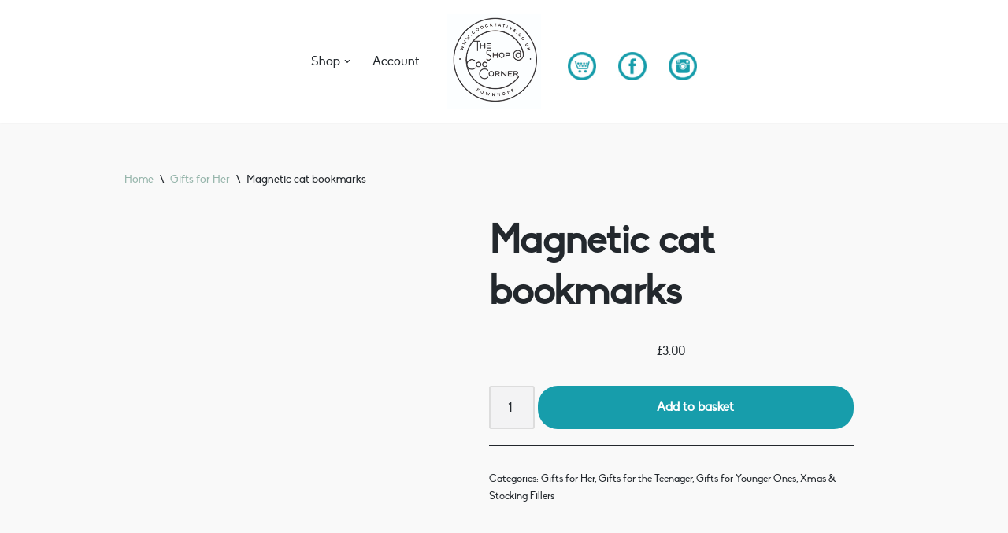

--- FILE ---
content_type: text/html; charset=UTF-8
request_url: https://coocreative.co.uk/product/magnetic-cat-bookmarks
body_size: 31780
content:
<!DOCTYPE html><html lang="en-GB"><head><script data-no-optimize="1">var litespeed_docref=sessionStorage.getItem("litespeed_docref");litespeed_docref&&(Object.defineProperty(document,"referrer",{get:function(){return litespeed_docref}}),sessionStorage.removeItem("litespeed_docref"));</script> <meta charset="UTF-8"><meta name="viewport" content="width=device-width, initial-scale=1, minimum-scale=1"><link rel="profile" href="http://gmpg.org/xfn/11"><meta name='robots' content='index, follow, max-image-preview:large, max-snippet:-1, max-video-preview:-1' /><title>Magnetic cat bookmarks - The Shop at Coo Corner</title><meta name="description" content="Magnetic cat bookmarks. Featuring fun designs any child (or adult!) will love. A perfect party bag or stocking filler that any child will love." /><link rel="canonical" href="https://coocreative-z8mnk9yph7.live-website.com/product/magnetic-cat-bookmarks" /><meta property="og:locale" content="en_GB" /><meta property="og:type" content="article" /><meta property="og:title" content="Magnetic cat bookmarks - The Shop at Coo Corner" /><meta property="og:description" content="Magnetic cat bookmarks. Featuring fun designs any child (or adult!) will love. A perfect party bag or stocking filler that any child will love." /><meta property="og:url" content="https://coocreative-z8mnk9yph7.live-website.com/product/magnetic-cat-bookmarks" /><meta property="og:site_name" content="The Shop at Coo Corner" /><meta property="article:publisher" content="https://www.facebook.com/Coocornershop" /><meta property="article:modified_time" content="2025-10-23T15:10:47+00:00" /><meta property="og:image" content="https://coocreative-z8mnk9yph7.live-website.com/wp-content/uploads/2023/09/Screenshot-2023-09-29-at-13.35.54-e1759159903691.png" /><meta property="og:image:width" content="400" /><meta property="og:image:height" content="387" /><meta property="og:image:type" content="image/png" /><meta name="twitter:card" content="summary_large_image" /><meta name="twitter:label1" content="Estimated reading time" /><meta name="twitter:data1" content="1 minute" /> <script type="application/ld+json" class="yoast-schema-graph">{"@context":"https://schema.org","@graph":[{"@type":"WebPage","@id":"https://coocreative-z8mnk9yph7.live-website.com/product/magnetic-cat-bookmarks","url":"https://coocreative-z8mnk9yph7.live-website.com/product/magnetic-cat-bookmarks","name":"Magnetic cat bookmarks - The Shop at Coo Corner","isPartOf":{"@id":"https://coocreative-z8mnk9yph7.live-website.com/#website"},"primaryImageOfPage":{"@id":"https://coocreative-z8mnk9yph7.live-website.com/product/magnetic-cat-bookmarks#primaryimage"},"image":{"@id":"https://coocreative-z8mnk9yph7.live-website.com/product/magnetic-cat-bookmarks#primaryimage"},"thumbnailUrl":"https://coocreative.co.uk/wp-content/uploads/2023/09/Screenshot-2023-09-29-at-13.35.54-e1759159903691.png","datePublished":"2023-09-29T12:34:17+00:00","dateModified":"2025-10-23T15:10:47+00:00","description":"Magnetic cat bookmarks. Featuring fun designs any child (or adult!) will love. A perfect party bag or stocking filler that any child will love.","breadcrumb":{"@id":"https://coocreative-z8mnk9yph7.live-website.com/product/magnetic-cat-bookmarks#breadcrumb"},"inLanguage":"en-GB","potentialAction":[{"@type":"ReadAction","target":["https://coocreative-z8mnk9yph7.live-website.com/product/magnetic-cat-bookmarks"]}]},{"@type":"ImageObject","inLanguage":"en-GB","@id":"https://coocreative-z8mnk9yph7.live-website.com/product/magnetic-cat-bookmarks#primaryimage","url":"https://coocreative.co.uk/wp-content/uploads/2023/09/Screenshot-2023-09-29-at-13.35.54-e1759159903691.png","contentUrl":"https://coocreative.co.uk/wp-content/uploads/2023/09/Screenshot-2023-09-29-at-13.35.54-e1759159903691.png","width":400,"height":387,"caption":"Magnetic cat bookmarks. Perfect thoughtful little gift for the cat lover"},{"@type":"BreadcrumbList","@id":"https://coocreative-z8mnk9yph7.live-website.com/product/magnetic-cat-bookmarks#breadcrumb","itemListElement":[{"@type":"ListItem","position":1,"name":"Home","item":"https://coocreative-z8mnk9yph7.live-website.com/"},{"@type":"ListItem","position":2,"name":"Shop","item":"https://coocreative-z8mnk9yph7.live-website.com/unique-gift-shop"},{"@type":"ListItem","position":3,"name":"Magnetic cat bookmarks"}]},{"@type":"WebSite","@id":"https://coocreative-z8mnk9yph7.live-website.com/#website","url":"https://coocreative-z8mnk9yph7.live-website.com/","name":"The Shop at Coo Corner","description":"Unique &amp; Thoughtful Gift boxes - Brimming with UK sourced ethical gift solutions","publisher":{"@id":"https://coocreative-z8mnk9yph7.live-website.com/#organization"},"potentialAction":[{"@type":"SearchAction","target":{"@type":"EntryPoint","urlTemplate":"https://coocreative-z8mnk9yph7.live-website.com/?s={search_term_string}"},"query-input":{"@type":"PropertyValueSpecification","valueRequired":true,"valueName":"search_term_string"}}],"inLanguage":"en-GB"},{"@type":"Organization","@id":"https://coocreative-z8mnk9yph7.live-website.com/#organization","name":"The Shop at Coo Corner","url":"https://coocreative-z8mnk9yph7.live-website.com/","logo":{"@type":"ImageObject","inLanguage":"en-GB","@id":"https://coocreative-z8mnk9yph7.live-website.com/#/schema/logo/image/","url":"https://coocreative.co.uk/wp-content/uploads/2025/05/25mmstamp-coo-copy.jpg","contentUrl":"https://coocreative.co.uk/wp-content/uploads/2025/05/25mmstamp-coo-copy.jpg","width":473,"height":473,"caption":"The Shop at Coo Corner"},"image":{"@id":"https://coocreative-z8mnk9yph7.live-website.com/#/schema/logo/image/"},"sameAs":["https://www.facebook.com/Coocornershop","https://www.instagram.com/coo.creative"]}]}</script> <link rel='dns-prefetch' href='//js.retainful.com' /><link rel='dns-prefetch' href='//capi-automation.s3.us-east-2.amazonaws.com' /><link rel='dns-prefetch' href='//www.googletagmanager.com' /><link rel="alternate" type="application/rss+xml" title="The Shop at Coo Corner &raquo; Feed" href="https://coocreative.co.uk/feed" /><link rel="alternate" type="application/rss+xml" title="The Shop at Coo Corner &raquo; Comments Feed" href="https://coocreative.co.uk/comments/feed" /><link rel="alternate" type="application/rss+xml" title="The Shop at Coo Corner &raquo; Magnetic cat bookmarks Comments Feed" href="https://coocreative.co.uk/product/magnetic-cat-bookmarks/feed" /><link rel="alternate" title="oEmbed (JSON)" type="application/json+oembed" href="https://coocreative.co.uk/wp-json/oembed/1.0/embed?url=https%3A%2F%2Fcoocreative.co.uk%2Fproduct%2Fmagnetic-cat-bookmarks" /><link rel="alternate" title="oEmbed (XML)" type="text/xml+oembed" href="https://coocreative.co.uk/wp-json/oembed/1.0/embed?url=https%3A%2F%2Fcoocreative.co.uk%2Fproduct%2Fmagnetic-cat-bookmarks&#038;format=xml" /><style id='wp-img-auto-sizes-contain-inline-css'>img:is([sizes=auto i],[sizes^="auto," i]){contain-intrinsic-size:3000px 1500px}
/*# sourceURL=wp-img-auto-sizes-contain-inline-css */</style><link data-optimized="2" rel="stylesheet" href="https://coocreative.co.uk/wp-content/litespeed/css/539d15e726ab419317666e0a81cc8e94.css?ver=be98b" /><style id='classic-theme-styles-inline-css'>/*! This file is auto-generated */
.wp-block-button__link{color:#fff;background-color:#32373c;border-radius:9999px;box-shadow:none;text-decoration:none;padding:calc(.667em + 2px) calc(1.333em + 2px);font-size:1.125em}.wp-block-file__button{background:#32373c;color:#fff;text-decoration:none}
/*# sourceURL=/wp-includes/css/classic-themes.min.css */</style><style id='create-block-ea-blocks-style-inline-css'>.wp-block-create-block-ea-blocks{background-color:#21759b;color:#fff;padding:2px}

/*# sourceURL=https://coocreative.co.uk/wp-content/plugins/easy-appointments/ea-blocks/build/ea-blocks/style-index.css */</style><style id='ea-blocks-ea-fullcalendar-style-inline-css'>.wp-block-create-block-ea-blocks{background-color:#21759b;color:#fff;padding:2px}

/*# sourceURL=https://coocreative.co.uk/wp-content/plugins/easy-appointments/ea-blocks/build/ea-fullcalendar/style-index.css */</style><style id='global-styles-inline-css'>:root{--wp--preset--aspect-ratio--square: 1;--wp--preset--aspect-ratio--4-3: 4/3;--wp--preset--aspect-ratio--3-4: 3/4;--wp--preset--aspect-ratio--3-2: 3/2;--wp--preset--aspect-ratio--2-3: 2/3;--wp--preset--aspect-ratio--16-9: 16/9;--wp--preset--aspect-ratio--9-16: 9/16;--wp--preset--color--black: #000000;--wp--preset--color--cyan-bluish-gray: #abb8c3;--wp--preset--color--white: #ffffff;--wp--preset--color--pale-pink: #f78da7;--wp--preset--color--vivid-red: #cf2e2e;--wp--preset--color--luminous-vivid-orange: #ff6900;--wp--preset--color--luminous-vivid-amber: #fcb900;--wp--preset--color--light-green-cyan: #7bdcb5;--wp--preset--color--vivid-green-cyan: #00d084;--wp--preset--color--pale-cyan-blue: #8ed1fc;--wp--preset--color--vivid-cyan-blue: #0693e3;--wp--preset--color--vivid-purple: #9b51e0;--wp--preset--color--neve-link-color: var(--nv-primary-accent);--wp--preset--color--neve-link-hover-color: var(--nv-secondary-accent);--wp--preset--color--nv-site-bg: var(--nv-site-bg);--wp--preset--color--nv-light-bg: var(--nv-light-bg);--wp--preset--color--nv-dark-bg: var(--nv-dark-bg);--wp--preset--color--neve-text-color: var(--nv-text-color);--wp--preset--color--nv-text-dark-bg: var(--nv-text-dark-bg);--wp--preset--color--nv-c-1: var(--nv-c-1);--wp--preset--color--nv-c-2: var(--nv-c-2);--wp--preset--gradient--vivid-cyan-blue-to-vivid-purple: linear-gradient(135deg,rgb(6,147,227) 0%,rgb(155,81,224) 100%);--wp--preset--gradient--light-green-cyan-to-vivid-green-cyan: linear-gradient(135deg,rgb(122,220,180) 0%,rgb(0,208,130) 100%);--wp--preset--gradient--luminous-vivid-amber-to-luminous-vivid-orange: linear-gradient(135deg,rgb(252,185,0) 0%,rgb(255,105,0) 100%);--wp--preset--gradient--luminous-vivid-orange-to-vivid-red: linear-gradient(135deg,rgb(255,105,0) 0%,rgb(207,46,46) 100%);--wp--preset--gradient--very-light-gray-to-cyan-bluish-gray: linear-gradient(135deg,rgb(238,238,238) 0%,rgb(169,184,195) 100%);--wp--preset--gradient--cool-to-warm-spectrum: linear-gradient(135deg,rgb(74,234,220) 0%,rgb(151,120,209) 20%,rgb(207,42,186) 40%,rgb(238,44,130) 60%,rgb(251,105,98) 80%,rgb(254,248,76) 100%);--wp--preset--gradient--blush-light-purple: linear-gradient(135deg,rgb(255,206,236) 0%,rgb(152,150,240) 100%);--wp--preset--gradient--blush-bordeaux: linear-gradient(135deg,rgb(254,205,165) 0%,rgb(254,45,45) 50%,rgb(107,0,62) 100%);--wp--preset--gradient--luminous-dusk: linear-gradient(135deg,rgb(255,203,112) 0%,rgb(199,81,192) 50%,rgb(65,88,208) 100%);--wp--preset--gradient--pale-ocean: linear-gradient(135deg,rgb(255,245,203) 0%,rgb(182,227,212) 50%,rgb(51,167,181) 100%);--wp--preset--gradient--electric-grass: linear-gradient(135deg,rgb(202,248,128) 0%,rgb(113,206,126) 100%);--wp--preset--gradient--midnight: linear-gradient(135deg,rgb(2,3,129) 0%,rgb(40,116,252) 100%);--wp--preset--font-size--small: 13px;--wp--preset--font-size--medium: 20px;--wp--preset--font-size--large: 36px;--wp--preset--font-size--x-large: 42px;--wp--preset--spacing--20: 0.44rem;--wp--preset--spacing--30: 0.67rem;--wp--preset--spacing--40: 1rem;--wp--preset--spacing--50: 1.5rem;--wp--preset--spacing--60: 2.25rem;--wp--preset--spacing--70: 3.38rem;--wp--preset--spacing--80: 5.06rem;--wp--preset--shadow--natural: 6px 6px 9px rgba(0, 0, 0, 0.2);--wp--preset--shadow--deep: 12px 12px 50px rgba(0, 0, 0, 0.4);--wp--preset--shadow--sharp: 6px 6px 0px rgba(0, 0, 0, 0.2);--wp--preset--shadow--outlined: 6px 6px 0px -3px rgb(255, 255, 255), 6px 6px rgb(0, 0, 0);--wp--preset--shadow--crisp: 6px 6px 0px rgb(0, 0, 0);}:where(.is-layout-flex){gap: 0.5em;}:where(.is-layout-grid){gap: 0.5em;}body .is-layout-flex{display: flex;}.is-layout-flex{flex-wrap: wrap;align-items: center;}.is-layout-flex > :is(*, div){margin: 0;}body .is-layout-grid{display: grid;}.is-layout-grid > :is(*, div){margin: 0;}:where(.wp-block-columns.is-layout-flex){gap: 2em;}:where(.wp-block-columns.is-layout-grid){gap: 2em;}:where(.wp-block-post-template.is-layout-flex){gap: 1.25em;}:where(.wp-block-post-template.is-layout-grid){gap: 1.25em;}.has-black-color{color: var(--wp--preset--color--black) !important;}.has-cyan-bluish-gray-color{color: var(--wp--preset--color--cyan-bluish-gray) !important;}.has-white-color{color: var(--wp--preset--color--white) !important;}.has-pale-pink-color{color: var(--wp--preset--color--pale-pink) !important;}.has-vivid-red-color{color: var(--wp--preset--color--vivid-red) !important;}.has-luminous-vivid-orange-color{color: var(--wp--preset--color--luminous-vivid-orange) !important;}.has-luminous-vivid-amber-color{color: var(--wp--preset--color--luminous-vivid-amber) !important;}.has-light-green-cyan-color{color: var(--wp--preset--color--light-green-cyan) !important;}.has-vivid-green-cyan-color{color: var(--wp--preset--color--vivid-green-cyan) !important;}.has-pale-cyan-blue-color{color: var(--wp--preset--color--pale-cyan-blue) !important;}.has-vivid-cyan-blue-color{color: var(--wp--preset--color--vivid-cyan-blue) !important;}.has-vivid-purple-color{color: var(--wp--preset--color--vivid-purple) !important;}.has-neve-link-color-color{color: var(--wp--preset--color--neve-link-color) !important;}.has-neve-link-hover-color-color{color: var(--wp--preset--color--neve-link-hover-color) !important;}.has-nv-site-bg-color{color: var(--wp--preset--color--nv-site-bg) !important;}.has-nv-light-bg-color{color: var(--wp--preset--color--nv-light-bg) !important;}.has-nv-dark-bg-color{color: var(--wp--preset--color--nv-dark-bg) !important;}.has-neve-text-color-color{color: var(--wp--preset--color--neve-text-color) !important;}.has-nv-text-dark-bg-color{color: var(--wp--preset--color--nv-text-dark-bg) !important;}.has-nv-c-1-color{color: var(--wp--preset--color--nv-c-1) !important;}.has-nv-c-2-color{color: var(--wp--preset--color--nv-c-2) !important;}.has-black-background-color{background-color: var(--wp--preset--color--black) !important;}.has-cyan-bluish-gray-background-color{background-color: var(--wp--preset--color--cyan-bluish-gray) !important;}.has-white-background-color{background-color: var(--wp--preset--color--white) !important;}.has-pale-pink-background-color{background-color: var(--wp--preset--color--pale-pink) !important;}.has-vivid-red-background-color{background-color: var(--wp--preset--color--vivid-red) !important;}.has-luminous-vivid-orange-background-color{background-color: var(--wp--preset--color--luminous-vivid-orange) !important;}.has-luminous-vivid-amber-background-color{background-color: var(--wp--preset--color--luminous-vivid-amber) !important;}.has-light-green-cyan-background-color{background-color: var(--wp--preset--color--light-green-cyan) !important;}.has-vivid-green-cyan-background-color{background-color: var(--wp--preset--color--vivid-green-cyan) !important;}.has-pale-cyan-blue-background-color{background-color: var(--wp--preset--color--pale-cyan-blue) !important;}.has-vivid-cyan-blue-background-color{background-color: var(--wp--preset--color--vivid-cyan-blue) !important;}.has-vivid-purple-background-color{background-color: var(--wp--preset--color--vivid-purple) !important;}.has-neve-link-color-background-color{background-color: var(--wp--preset--color--neve-link-color) !important;}.has-neve-link-hover-color-background-color{background-color: var(--wp--preset--color--neve-link-hover-color) !important;}.has-nv-site-bg-background-color{background-color: var(--wp--preset--color--nv-site-bg) !important;}.has-nv-light-bg-background-color{background-color: var(--wp--preset--color--nv-light-bg) !important;}.has-nv-dark-bg-background-color{background-color: var(--wp--preset--color--nv-dark-bg) !important;}.has-neve-text-color-background-color{background-color: var(--wp--preset--color--neve-text-color) !important;}.has-nv-text-dark-bg-background-color{background-color: var(--wp--preset--color--nv-text-dark-bg) !important;}.has-nv-c-1-background-color{background-color: var(--wp--preset--color--nv-c-1) !important;}.has-nv-c-2-background-color{background-color: var(--wp--preset--color--nv-c-2) !important;}.has-black-border-color{border-color: var(--wp--preset--color--black) !important;}.has-cyan-bluish-gray-border-color{border-color: var(--wp--preset--color--cyan-bluish-gray) !important;}.has-white-border-color{border-color: var(--wp--preset--color--white) !important;}.has-pale-pink-border-color{border-color: var(--wp--preset--color--pale-pink) !important;}.has-vivid-red-border-color{border-color: var(--wp--preset--color--vivid-red) !important;}.has-luminous-vivid-orange-border-color{border-color: var(--wp--preset--color--luminous-vivid-orange) !important;}.has-luminous-vivid-amber-border-color{border-color: var(--wp--preset--color--luminous-vivid-amber) !important;}.has-light-green-cyan-border-color{border-color: var(--wp--preset--color--light-green-cyan) !important;}.has-vivid-green-cyan-border-color{border-color: var(--wp--preset--color--vivid-green-cyan) !important;}.has-pale-cyan-blue-border-color{border-color: var(--wp--preset--color--pale-cyan-blue) !important;}.has-vivid-cyan-blue-border-color{border-color: var(--wp--preset--color--vivid-cyan-blue) !important;}.has-vivid-purple-border-color{border-color: var(--wp--preset--color--vivid-purple) !important;}.has-neve-link-color-border-color{border-color: var(--wp--preset--color--neve-link-color) !important;}.has-neve-link-hover-color-border-color{border-color: var(--wp--preset--color--neve-link-hover-color) !important;}.has-nv-site-bg-border-color{border-color: var(--wp--preset--color--nv-site-bg) !important;}.has-nv-light-bg-border-color{border-color: var(--wp--preset--color--nv-light-bg) !important;}.has-nv-dark-bg-border-color{border-color: var(--wp--preset--color--nv-dark-bg) !important;}.has-neve-text-color-border-color{border-color: var(--wp--preset--color--neve-text-color) !important;}.has-nv-text-dark-bg-border-color{border-color: var(--wp--preset--color--nv-text-dark-bg) !important;}.has-nv-c-1-border-color{border-color: var(--wp--preset--color--nv-c-1) !important;}.has-nv-c-2-border-color{border-color: var(--wp--preset--color--nv-c-2) !important;}.has-vivid-cyan-blue-to-vivid-purple-gradient-background{background: var(--wp--preset--gradient--vivid-cyan-blue-to-vivid-purple) !important;}.has-light-green-cyan-to-vivid-green-cyan-gradient-background{background: var(--wp--preset--gradient--light-green-cyan-to-vivid-green-cyan) !important;}.has-luminous-vivid-amber-to-luminous-vivid-orange-gradient-background{background: var(--wp--preset--gradient--luminous-vivid-amber-to-luminous-vivid-orange) !important;}.has-luminous-vivid-orange-to-vivid-red-gradient-background{background: var(--wp--preset--gradient--luminous-vivid-orange-to-vivid-red) !important;}.has-very-light-gray-to-cyan-bluish-gray-gradient-background{background: var(--wp--preset--gradient--very-light-gray-to-cyan-bluish-gray) !important;}.has-cool-to-warm-spectrum-gradient-background{background: var(--wp--preset--gradient--cool-to-warm-spectrum) !important;}.has-blush-light-purple-gradient-background{background: var(--wp--preset--gradient--blush-light-purple) !important;}.has-blush-bordeaux-gradient-background{background: var(--wp--preset--gradient--blush-bordeaux) !important;}.has-luminous-dusk-gradient-background{background: var(--wp--preset--gradient--luminous-dusk) !important;}.has-pale-ocean-gradient-background{background: var(--wp--preset--gradient--pale-ocean) !important;}.has-electric-grass-gradient-background{background: var(--wp--preset--gradient--electric-grass) !important;}.has-midnight-gradient-background{background: var(--wp--preset--gradient--midnight) !important;}.has-small-font-size{font-size: var(--wp--preset--font-size--small) !important;}.has-medium-font-size{font-size: var(--wp--preset--font-size--medium) !important;}.has-large-font-size{font-size: var(--wp--preset--font-size--large) !important;}.has-x-large-font-size{font-size: var(--wp--preset--font-size--x-large) !important;}
:where(.wp-block-post-template.is-layout-flex){gap: 1.25em;}:where(.wp-block-post-template.is-layout-grid){gap: 1.25em;}
:where(.wp-block-term-template.is-layout-flex){gap: 1.25em;}:where(.wp-block-term-template.is-layout-grid){gap: 1.25em;}
:where(.wp-block-columns.is-layout-flex){gap: 2em;}:where(.wp-block-columns.is-layout-grid){gap: 2em;}
:root :where(.wp-block-pullquote){font-size: 1.5em;line-height: 1.6;}
/*# sourceURL=global-styles-inline-css */</style><style id='woocommerce-inline-inline-css'>.woocommerce form .form-row .required { visibility: visible; }
/*# sourceURL=woocommerce-inline-inline-css */</style><style id='neve-style-inline-css'>.is-menu-sidebar .header-menu-sidebar { visibility: visible; }.is-menu-sidebar.menu_sidebar_slide_left .header-menu-sidebar { transform: translate3d(0, 0, 0); left: 0; }.is-menu-sidebar.menu_sidebar_slide_right .header-menu-sidebar { transform: translate3d(0, 0, 0); right: 0; }.is-menu-sidebar.menu_sidebar_pull_right .header-menu-sidebar, .is-menu-sidebar.menu_sidebar_pull_left .header-menu-sidebar { transform: translateX(0); }.is-menu-sidebar.menu_sidebar_dropdown .header-menu-sidebar { height: auto; }.is-menu-sidebar.menu_sidebar_dropdown .header-menu-sidebar-inner { max-height: 400px; padding: 20px 0; }.is-menu-sidebar.menu_sidebar_full_canvas .header-menu-sidebar { opacity: 1; }.header-menu-sidebar .menu-item-nav-search:not(.floating) { pointer-events: none; }.header-menu-sidebar .menu-item-nav-search .is-menu-sidebar { pointer-events: unset; }@media screen and (max-width: 960px) { .builder-item.cr .item--inner { --textalign: center; --justify: center; } }
.nv-meta-list li.meta:not(:last-child):after { content:"/" }.nv-meta-list .no-mobile{
			display:none;
		}.nv-meta-list li.last::after{
			content: ""!important;
		}@media (min-width: 769px) {
			.nv-meta-list .no-mobile {
				display: inline-block;
			}
			.nv-meta-list li.last:not(:last-child)::after {
		 		content: "/" !important;
			}
		}
 :root{ --container: 748px;--postwidth:100%; --primarybtnbg: var(--nv-primary-accent); --primarybtnhoverbg: var(--nv-secondary-accent); --secondarybtnhoverbg: var(--nv-primary-accent); --primarybtncolor: #ffffff; --secondarybtncolor: var(--nv-primary-accent); --primarybtnhovercolor: #ffffff; --secondarybtnhovercolor: #ffffff;--primarybtnborderradius:25px;--secondarybtnborderradius:0;--secondarybtnborderwidth:3px;--btnpadding:15px 30px;--primarybtnpadding:15px 30px;--secondarybtnpadding:calc(15px - 3px) calc(30px - 3px); --bodyfontfamily: Biko; --bodyfontsize: 15px; --bodylineheight: 1.6; --bodyletterspacing: 0px; --bodyfontweight: 400; --h1fontsize: 46px; --h1fontweight: 600; --h1lineheight: 1.6em; --h1letterspacing: 0px; --h1texttransform: none; --h2fontsize: 40px; --h2fontweight: 600; --h2lineheight: 1.3em; --h2letterspacing: 0px; --h2texttransform: none; --h3fontsize: 32px; --h3fontweight: 600; --h3lineheight: 1.3em; --h3letterspacing: 0px; --h3texttransform: none; --h4fontsize: 0.8em; --h4fontweight: 700; --h4lineheight: 1em; --h4letterspacing: 0px; --h4texttransform: none; --h5fontsize: 18px; --h5fontweight: 400; --h5lineheight: 1.3em; --h5letterspacing: 0px; --h5texttransform: none; --h6fontsize: 14px; --h6fontweight: 600; --h6lineheight: 1.3em; --h6letterspacing: 0px; --h6texttransform: none;--formfieldborderwidth:2px;--formfieldborderradius:3px; --formfieldbgcolor: var(--nv-site-bg); --formfieldbordercolor: #dddddd; --formfieldcolor: var(--nv-text-color);--formfieldpadding:10px 12px; } .nv-index-posts{ --borderradius:0px; } .has-neve-button-color-color{ color: var(--nv-primary-accent)!important; } .has-neve-button-color-background-color{ background-color: var(--nv-primary-accent)!important; } .single-post-container .alignfull > [class*="__inner-container"], .single-post-container .alignwide > [class*="__inner-container"]{ max-width:718px } .single-product .alignfull > [class*="__inner-container"], .single-product .alignwide > [class*="__inner-container"]{ max-width:718px } .nv-meta-list{ --avatarsize: 20px; } .single .nv-meta-list{ --avatarsize: 20px; } .nv-is-boxed.nv-comments-wrap{ --padding:20px; } .nv-is-boxed.comment-respond{ --padding:20px; } .single:not(.single-product), .page{ --c-vspace:0 0 0 0;; } .scroll-to-top{ --color: var(--nv-text-dark-bg);--padding:8px 10px; --borderradius: 3px; --bgcolor: var(--nv-primary-accent); --hovercolor: var(--nv-text-dark-bg); --hoverbgcolor: var(--nv-primary-accent);--size:16px; } .global-styled{ --bgcolor: var(--nv-site-bg); } .header-top{ --rowbcolor: var(--nv-light-bg); --color: var(--nv-text-color); --bgcolor: #f0f0f0; } .header-main{ --rowbcolor: var(--nv-light-bg); --color: var(--nv-text-color); --bgcolor: var(--nv-light-bg); } .header-bottom{ --rowbcolor: var(--nv-light-bg); --color: var(--nv-text-color); --bgcolor: #ffffff; } .header-menu-sidebar-bg{ --justify: flex-start; --textalign: left;--flexg: 1;--wrapdropdownwidth: auto; --color: var(--nv-text-color); --bgcolor: var(--nv-secondary-accent); } .header-menu-sidebar{ width: 360px; } .builder-item--logo{ --maxwidth: 80px; --fs: 24px;--padding:10px 0;--margin:0; --textalign: center;--justify: center; } .builder-item--nav-icon,.header-menu-sidebar .close-sidebar-panel .navbar-toggle{ --bgcolor: rgba(43, 43, 43, 0); --color: #000000; } .builder-item--nav-icon{ --label-margin:0 5px 0 0;;--padding:10px 15px;--margin:0; } .builder-item--primary-menu{ --color: #23282d; --hovercolor: var(--nv-primary-accent); --hovertextcolor: var(--nv-text-color); --activecolor: #404248; --spacing: 20px; --height: 25px;--padding:0;--margin:0; --fontsize: 1em; --lineheight: 1.6em; --letterspacing: 0px; --fontweight: 500; --texttransform: none; --iconsize: 1em; } .hfg-is-group.has-primary-menu .inherit-ff{ --inheritedfw: 500; } .builder-item--secondary-menu{ --color: #23282d; --hovercolor: var(--nv-primary-accent); --hovertextcolor: var(--nv-text-color); --spacing: 20px; --height: 50px;--padding:0;--margin:0; --fontsize: 1em; --lineheight: 2em; --letterspacing: 0px; --fontweight: 500; --texttransform: none; --iconsize: 1em; } .hfg-is-group.has-secondary-menu .inherit-ff{ --inheritedfw: 500; } .builder-item--header_cart_icon{ --iconsize: 28px; --labelsize: 15px; --color: var(--nv-primary-accent); --hovercolor: var(--nv-site-bg);--padding:0 10px;--margin:15px; } .footer-top-inner .row{ grid-template-columns:1fr 1fr 1fr; --valign: flex-start; } .footer-top{ --rowbcolor: var(--nv-light-bg); --color: var(--nv-text-color); --bgcolor: #ffffff; } .footer-main-inner .row{ grid-template-columns:1fr 1fr 1fr; --valign: flex-start; } .footer-main{ --rowbcolor: var(--nv-light-bg); --color: var(--nv-text-color); --bgcolor: var(--nv-site-bg); } .footer-bottom-inner .row{ grid-template-columns:1fr; --valign: flex-start; } .footer-bottom{ --rowbcolor: var(--nv-light-bg); --color: var(--nv-text-dark-bg); --bgcolor: var(--nv-dark-bg); } @media(min-width: 576px){ :root{ --container: 992px;--postwidth:100%;--btnpadding:8px 12px;--primarybtnpadding:8px 12px;--secondarybtnpadding:calc(8px - 3px) calc(12px - 3px); --bodyfontsize: 16px; --bodylineheight: 1.6; --bodyletterspacing: 0px; --h1fontsize: 50px; --h1lineheight: 1.3em; --h1letterspacing: 0px; --h2fontsize: 42px; --h2lineheight: 1.3em; --h2letterspacing: 0px; --h3fontsize: 32px; --h3lineheight: 1.3em; --h3letterspacing: 0px; --h4fontsize: 24px; --h4lineheight: 1.3em; --h4letterspacing: 0px; --h5fontsize: 20px; --h5lineheight: 1.3em; --h5letterspacing: 0px; --h6fontsize: 16px; --h6lineheight: 1.3em; --h6letterspacing: 0px; } .single-post-container .alignfull > [class*="__inner-container"], .single-post-container .alignwide > [class*="__inner-container"]{ max-width:962px } .single-product .alignfull > [class*="__inner-container"], .single-product .alignwide > [class*="__inner-container"]{ max-width:962px } .nv-meta-list{ --avatarsize: 20px; } .single .nv-meta-list{ --avatarsize: 20px; } .nv-is-boxed.nv-comments-wrap{ --padding:30px; } .nv-is-boxed.comment-respond{ --padding:30px; } .single:not(.single-product), .page{ --c-vspace:0 0 0 0;; } .scroll-to-top{ --padding:8px 10px;--size:16px; } .header-menu-sidebar-bg{ --justify: flex-start; --textalign: left;--flexg: 1;--wrapdropdownwidth: auto; } .header-menu-sidebar{ width: 360px; } .builder-item--logo{ --maxwidth: 100px; --fs: 24px;--padding:10px 0;--margin:15px; --textalign: center;--justify: center; } .builder-item--nav-icon{ --label-margin:0 5px 0 0;;--padding:10px 15px;--margin:0; } .builder-item--primary-menu{ --spacing: 20px; --height: 25px;--padding:0;--margin:0; --fontsize: 1em; --lineheight: 1.6em; --letterspacing: 0px; --iconsize: 1em; } .builder-item--secondary-menu{ --spacing: 20px; --height: 25px;--padding:0;--margin:0; --fontsize: 1em; --lineheight: 1.6em; --letterspacing: 0px; --iconsize: 1em; } .builder-item--header_cart_icon{ --padding:0 50px 0 10px;;--margin:15px; } }@media(min-width: 960px){ :root{ --container: 1170px;--postwidth:100%;--btnpadding:15px 30px;--primarybtnpadding:15px 30px;--secondarybtnpadding:calc(15px - 3px) calc(30px - 3px); --bodyfontsize: 16px; --bodylineheight: 1.7; --bodyletterspacing: 0px; --h1fontsize: 50px; --h1lineheight: 1.3em; --h1letterspacing: 0px; --h2fontsize: 48px; --h2lineheight: 1.3em; --h2letterspacing: 0px; --h3fontsize: 32px; --h3lineheight: 1em; --h3letterspacing: 0px; --h4fontsize: 0.8em; --h4lineheight: 1em; --h4letterspacing: 0px; --h5fontsize: 0.9em; --h5lineheight: 1.7em; --h5letterspacing: 0px; --h6fontsize: 16px; --h6lineheight: 1.3em; --h6letterspacing: 0px; } body:not(.single):not(.archive):not(.blog):not(.search):not(.error404) .neve-main > .container .col, body.post-type-archive-course .neve-main > .container .col, body.post-type-archive-llms_membership .neve-main > .container .col{ max-width: 100%; } body:not(.single):not(.archive):not(.blog):not(.search):not(.error404) .nv-sidebar-wrap, body.post-type-archive-course .nv-sidebar-wrap, body.post-type-archive-llms_membership .nv-sidebar-wrap{ max-width: 0%; } .neve-main > .archive-container .nv-index-posts.col{ max-width: 85%; } .neve-main > .archive-container .nv-sidebar-wrap{ max-width: 15%; } .neve-main > .single-post-container .nv-single-post-wrap.col{ max-width: 70%; } .single-post-container .alignfull > [class*="__inner-container"], .single-post-container .alignwide > [class*="__inner-container"]{ max-width:789px } .container-fluid.single-post-container .alignfull > [class*="__inner-container"], .container-fluid.single-post-container .alignwide > [class*="__inner-container"]{ max-width:calc(70% + 15px) } .neve-main > .single-post-container .nv-sidebar-wrap{ max-width: 30%; } .archive.woocommerce .neve-main > .shop-container .nv-shop.col{ max-width: 90%; } .archive.woocommerce .neve-main > .shop-container .nv-sidebar-wrap{ max-width: 10%; } .single-product .neve-main > .shop-container .nv-shop.col{ max-width: 85%; } .single-product .alignfull > [class*="__inner-container"], .single-product .alignwide > [class*="__inner-container"]{ max-width:965px } .single-product .container-fluid .alignfull > [class*="__inner-container"], .single-product .alignwide > [class*="__inner-container"]{ max-width:calc(85% + 15px) } .single-product .neve-main > .shop-container .nv-sidebar-wrap{ max-width: 15%; } .nv-meta-list{ --avatarsize: 20px; } .single .nv-meta-list{ --avatarsize: 20px; } .nv-is-boxed.nv-comments-wrap{ --padding:40px; } .nv-is-boxed.comment-respond{ --padding:40px; } .single:not(.single-product), .page{ --c-vspace:0 0 0 0;; } .scroll-to-top{ --padding:8px 10px;--size:16px; } .header-menu-sidebar-bg{ --justify: flex-start; --textalign: left;--flexg: 1;--wrapdropdownwidth: auto; } .header-menu-sidebar{ width: 360px; } .builder-item--logo{ --maxwidth: 120px; --fs: 24px;--padding:10px 0;--margin:0; --textalign: center;--justify: center; } .builder-item--nav-icon{ --label-margin:0 5px 0 0;;--padding:10px 15px;--margin:0; } .builder-item--primary-menu{ --spacing: 20px; --height: 25px;--padding:0;--margin:0; --fontsize: 1em; --lineheight: 1.6em; --letterspacing: 0px; --iconsize: 1em; } .builder-item--secondary-menu{ --spacing: 20px; --height: 25px;--padding:10px 0 0 0;;--margin:0; --fontsize: 1em; --lineheight: 1.6em; --letterspacing: 0px; --iconsize: 1em; } .builder-item--header_cart_icon{ --padding:0 10px;--margin:0; } }.nv-content-wrap .elementor a:not(.button):not(.wp-block-file__button){ text-decoration: none; }.scroll-to-top {right: 20px; border: none; position: fixed; bottom: 30px; display: none; opacity: 0; visibility: hidden; transition: opacity 0.3s ease-in-out, visibility 0.3s ease-in-out; align-items: center; justify-content: center; z-index: 999; } @supports (-webkit-overflow-scrolling: touch) { .scroll-to-top { bottom: 74px; } } .scroll-to-top.image { background-position: center; } .scroll-to-top .scroll-to-top-image { width: 100%; height: 100%; } .scroll-to-top .scroll-to-top-label { margin: 0; padding: 5px; } .scroll-to-top:hover { text-decoration: none; } .scroll-to-top.scroll-to-top-left {left: 20px; right: unset;} .scroll-to-top.scroll-show-mobile { display: flex; } @media (min-width: 960px) { .scroll-to-top { display: flex; } }.scroll-to-top { color: var(--color); padding: var(--padding); border-radius: var(--borderradius); background: var(--bgcolor); } .scroll-to-top:hover, .scroll-to-top:focus { color: var(--hovercolor); background: var(--hoverbgcolor); } .scroll-to-top-icon, .scroll-to-top.image .scroll-to-top-image { width: var(--size); height: var(--size); } .scroll-to-top-image { background-image: var(--bgimage); background-size: cover; }:root{--nv-primary-accent:#179dab;--nv-secondary-accent:#96b5ab;--nv-site-bg:rgba(111,115,123,0.04);--nv-light-bg:#ffffff;--nv-dark-bg:#70747c;--nv-text-color:#23282d;--nv-text-dark-bg:#ffffff;--nv-c-1:#70747c;--nv-c-2:#b0c5cc;--nv-fallback-ff:Verdana, Geneva, sans-serif;}
:root{--e-global-color-nvprimaryaccent:#179dab;--e-global-color-nvsecondaryaccent:#96b5ab;--e-global-color-nvsitebg:rgba(111,115,123,0.04);--e-global-color-nvlightbg:#ffffff;--e-global-color-nvdarkbg:#70747c;--e-global-color-nvtextcolor:#23282d;--e-global-color-nvtextdarkbg:#ffffff;--e-global-color-nvc1:#70747c;--e-global-color-nvc2:#b0c5cc;}
/*# sourceURL=neve-style-inline-css */</style> <script type="text/template" id="tmpl-variation-template"><div class="woocommerce-variation-description">{{{ data.variation.variation_description }}}</div>
	<div class="woocommerce-variation-price">{{{ data.variation.price_html }}}</div>
	<div class="woocommerce-variation-availability">{{{ data.variation.availability_html }}}</div></script> <script type="text/template" id="tmpl-unavailable-variation-template"><p role="alert">Sorry, this product is unavailable. Please choose a different combination.</p></script> <script type="litespeed/javascript" data-src="https://coocreative.co.uk/wp-includes/js/jquery/jquery.min.js" id="jquery-core-js"></script> <script id="wc-add-to-cart-js-extra" type="litespeed/javascript">var wc_add_to_cart_params={"ajax_url":"/wp-admin/admin-ajax.php","wc_ajax_url":"/?wc-ajax=%%endpoint%%","i18n_view_cart":"View basket","cart_url":"https://coocreative.co.uk/cart","is_cart":"","cart_redirect_after_add":"no"}</script> <script id="woocommerce-js-extra" type="litespeed/javascript">var woocommerce_params={"ajax_url":"/wp-admin/admin-ajax.php","wc_ajax_url":"/?wc-ajax=%%endpoint%%","i18n_password_show":"Show password","i18n_password_hide":"Hide password"}</script> <script id="wp-util-js-extra" type="litespeed/javascript">var _wpUtilSettings={"ajax":{"url":"/wp-admin/admin-ajax.php"}}</script> <script id="wc-cart-fragments-js-extra" type="litespeed/javascript">var wc_cart_fragments_params={"ajax_url":"/wp-admin/admin-ajax.php","wc_ajax_url":"/?wc-ajax=%%endpoint%%","cart_hash_key":"wc_cart_hash_25591efa13a5f8da20d8cd293981abbb","fragment_name":"wc_fragments_25591efa13a5f8da20d8cd293981abbb","request_timeout":"5000"}</script> <script id="rnoc_track-user-cart-js-extra" type="litespeed/javascript">var retainful_cart_data={"ajax_url":"https://coocreative.co.uk/wp-admin/admin-ajax.php","jquery_url":"https://coocreative.co.uk/wp-includes/js/jquery/jquery.js","ip":"52.14.169.247","version":"2.6.43","public_key":"95f0fa68-d9a4-40f8-a50f-0c59a9284610","api_url":"https://api.retainful.com/v1/woocommerce/webhooks/checkout","billing_email":"","tracking_element_selector":"retainful-abandoned-cart-data","cart_tracking_engine":"js","products":""}</script> <script src='https://js.retainful.com/woocommerce/v2/retainful.js?ver=2.6.43' id='rnoc_track-user-cart-js' data-cfasync='false' defer></script><script id="rnoc_popup-coupon-js-extra" type="litespeed/javascript">var retainful_popup_data={"ajax_url":"https://coocreative.co.uk/wp-admin/admin-ajax.php","version":"2.6.43","popup_redirect_timeout":"1500"}</script> <script id="foobox-free-min-js-before" type="litespeed/javascript">var FOOBOX=window.FOOBOX={ready:!0,disableOthers:!1,o:{wordpress:{enabled:!0},countMessage:'image %index of %total',captions:{dataTitle:["captionTitle","title","elementorLightboxTitle"],dataDesc:["captionDesc","description","elementorLightboxDescription"]},rel:'',excludes:'.fbx-link,.nofoobox,.nolightbox,a[href*="pinterest.com/pin/create/button/"]',affiliate:{enabled:!1}},selectors:[".gallery",".wp-block-gallery",".wp-caption",".wp-block-image","a:has(img[class*=wp-image-])",".foobox"],pre:function($){},post:function($){},custom:function($){}}</script> 
 <script type="litespeed/javascript" data-src="https://www.googletagmanager.com/gtag/js?id=GT-P8ZRVNPJ" id="google_gtagjs-js"></script> <script id="google_gtagjs-js-after" type="litespeed/javascript">window.dataLayer=window.dataLayer||[];function gtag(){dataLayer.push(arguments)}
gtag("set","linker",{"domains":["coocreative.co.uk"]});gtag("js",new Date());gtag("set","developer_id.dZTNiMT",!0);gtag("config","GT-P8ZRVNPJ")</script> <link rel="https://api.w.org/" href="https://coocreative.co.uk/wp-json/" /><link rel="alternate" title="JSON" type="application/json" href="https://coocreative.co.uk/wp-json/wp/v2/product/8390" /><link rel="EditURI" type="application/rsd+xml" title="RSD" href="https://coocreative.co.uk/xmlrpc.php?rsd" /><meta name="generator" content="WordPress 6.9" /><meta name="generator" content="WooCommerce 10.4.3" /><link rel='shortlink' href='https://coocreative.co.uk/?p=8390' /><meta name="generator" content="Site Kit by Google 1.170.0" />			 <script class="hsq-set-content-id" data-content-id="blog-post" type="litespeed/javascript">var _hsq=_hsq||[];_hsq.push(["setContentType","blog-post"])</script> 
<noscript><style>.woocommerce-product-gallery{ opacity: 1 !important; }</style></noscript><meta name="generator" content="Elementor 3.34.1; features: additional_custom_breakpoints; settings: css_print_method-external, google_font-enabled, font_display-auto"><style>.recentcomments a{display:inline !important;padding:0 !important;margin:0 !important;}</style> <script  type="litespeed/javascript">!function(f,b,e,v,n,t,s){if(f.fbq)return;n=f.fbq=function(){n.callMethod?n.callMethod.apply(n,arguments):n.queue.push(arguments)};if(!f._fbq)f._fbq=n;n.push=n;n.loaded=!0;n.version='2.0';n.queue=[];t=b.createElement(e);t.async=!0;t.src=v;s=b.getElementsByTagName(e)[0];s.parentNode.insertBefore(t,s)}(window,document,'script','https://connect.facebook.net/en_US/fbevents.js')</script>  <script  type="litespeed/javascript">fbq('init','883504499577812',{},{"agent":"woocommerce_2-10.4.3-3.5.15"});document.addEventListener('DOMContentLiteSpeedLoaded',function(){document.body.insertAdjacentHTML('beforeend','<div class=\"wc-facebook-pixel-event-placeholder\"></div>')},!1)</script> <style>.e-con.e-parent:nth-of-type(n+4):not(.e-lazyloaded):not(.e-no-lazyload),
				.e-con.e-parent:nth-of-type(n+4):not(.e-lazyloaded):not(.e-no-lazyload) * {
					background-image: none !important;
				}
				@media screen and (max-height: 1024px) {
					.e-con.e-parent:nth-of-type(n+3):not(.e-lazyloaded):not(.e-no-lazyload),
					.e-con.e-parent:nth-of-type(n+3):not(.e-lazyloaded):not(.e-no-lazyload) * {
						background-image: none !important;
					}
				}
				@media screen and (max-height: 640px) {
					.e-con.e-parent:nth-of-type(n+2):not(.e-lazyloaded):not(.e-no-lazyload),
					.e-con.e-parent:nth-of-type(n+2):not(.e-lazyloaded):not(.e-no-lazyload) * {
						background-image: none !important;
					}
				}</style><link rel="icon" href="https://coocreative.co.uk/wp-content/uploads/2025/05/25mmstamp-coo-copy-36x36.jpg" sizes="32x32" /><link rel="icon" href="https://coocreative.co.uk/wp-content/uploads/2025/05/25mmstamp-coo-copy-300x300.jpg" sizes="192x192" /><link rel="apple-touch-icon" href="https://coocreative.co.uk/wp-content/uploads/2025/05/25mmstamp-coo-copy-300x300.jpg" /><meta name="msapplication-TileImage" content="https://coocreative.co.uk/wp-content/uploads/2025/05/25mmstamp-coo-copy-300x300.jpg" /><style id="wp-custom-css">/* .snow-bg {
   position: relative;
}

.snow-bg:after {
   content: '';
   display: block;
   position: absolute;
   z-index: 2;
   top: 0;
   left: 0;
   right: 0;
   bottom: 0;
   pointer-events: none;
   background-image: url('https://library.elementor.com/resources/christmas-snow-effect/s1.png'), url('https://library.elementor.com/resources/christmas-snow-effect/s2.png'), url('https://library.elementor.com/resources/christmas-snow-effect/s3.png');
    animation: snow 10s linear infinite;
}


@keyframes snow {
 0% {background-position: 0px 0px, 0px 0px, 0px 0px;}
 50% {background-position: 500px 500px, 100px 200px, -100px 150px;}
 100% {background-position: 500px 1000px, 200px 400px, -100px 300px;}
}
*/

.woocommerce ul.products li.product .woocommerce-loop-category__title, .woocommerce ul.products li.product .woocommerce-loop-product__title, .woocommerce ul.products li.product h3 {
	font-family: "Biko", Century Gothic, Verdana, Sans-serif;
}
.woocommerce div.product p.price, .woocommerce div.product span.price, .woocommerce ul.products li.product .price {
	font-family: "Biko", Century Gothic, Verdana, Sans-serif;
}
.feature-circle img {
	border-radius: 150%;
}
.woocommerce ul.products li.product a img {
		border-radius: 150%;
	border-style: solid;
	border-color: #179dab;
}
.ht-products .ht-product .ht-product-inner .ht-product-image-wrap .ht-product-image img {
	border-radius: 150%;
}

.ht-category-wrap .ht-category-image a {
	display: block;
	position: relative;
	line-height: 0px;
	}

.ht-category-wrap .ht-category-content-4 h3 {
	font-size: 1.5em;
	display: inline-block;
	position: relative;
	margin: 0;
	letter-spacing: 0.5px;
}

.ht-category-wrap .ht-category-content-4 {
	text-align: center;
	margin-top: 2em;
}

.ht-category-wrap .ht-category-content-4 span {
		top: 0px;
	right: -33px;
	font-size: 1em;
}

.woocommerce ul.products li.product .woocommerce-loop-category__title, .woocommerce ul.products li.product .woocommerce-loop-product__title, .woocommerce ul.products li.product h3 {
		text-align: center;
}
.woocommerce div.product p.price, .woocommerce div.product span.price, .woocommerce ul.products li.product .price {
		text-align: center;
}

.ht-category-wrap .ht-category-content-4 h3 a {
	font-size: 1.5em;
	font-weight: 400;
	margin-bottom: 10px;
}
.ht-products .ht-product .ht-product-inner .ht-product-content .ht-product-content-inner .ht-product-title {
	font-size: 1.5em;
	font-weight: 400;
	margin-bottom: 10px;
	margin-top: 0;
}

.ht-products .ht-product .ht-product-inner .ht-product-content .ht-product-content-inner .ht-product-price span {
	line-height: 1;
	font-weight: 400;
	font-size: 1em;
	color: #444444;
	font-family: "Estilo", Century Gothic, Verdana, Sans-serif;
	}

table#template_header{
	font-family: "Estilo", Century Gothic, Verdana, Sans-serif;
	}

td~header_wrapper h1 {font-family: "Estilo", Century Gothic, Verdana, Sans-serif;}

#body_content_inner {font-family: "Biko", Century Gothic, Verdana, Sans-serif;}

form label, .wpforms-container .wpforms-field-label, .woocommerce form .form-row label {
	margin-bottom: 10px;
	margin-right: 10px;
}

.popfwc-currency-symbol {
	margin-bottom: 10px;
	margin-right: 10px;
}

.page-id-975 .woocommerce-product-gallery__image {display:none;}

.page-id-975 .woocommerce-product-gallery__trigger {display:none;}

.page-id-975 .related {display:none;}

.page-id-975 .woocommerce-tabs {display:none;}

.page-id-975 .product_meta {display:none;}

#menu-footer-left {text-align: center;}

.woocommerce .products .star-rating {
		margin-left: auto;
	margin-right: auto;
}

.woocommerce div.product {
	margin-bottom: 0;
	position: relative;
	width: 100%;
}

.nv-non-grid-article .non-grid-content .nv-meta-list {
	margin-top: 5px;
	display: none;
}

.ea-bootstrap .col-sm-8 {
	width: 90%;
}
.ea-bootstrap .form-control {
		width: 300px;
	}
.ea-bootstrap .ui-datepicker .no-slots, .ea-bootstrap .ui-datepicker .no-slots:hover {
	background-color: #96b5ab;
	}
.ea-bootstrap.ea-bootstrap .selected-time, .ea-bootstrap.ea-bootstrap .selected-time:hover {
	background-color: #179dab;
	}

tr.row-worker {dislay:none;}

.woocommerce div.product form.cart .variations tr {
      display: block;
}

/* Remove Copyright */
.footer-bottom-inner {
display: none;}
/* End Remove Copyright */

div.hs-form__virality-link {display: none !important;}

.hs-button {
    
    background-color: #179dab !important;
    border-color: #179dab !important;
    
}</style> <script type="litespeed/javascript">(function(m,a,i,l,e,r){m.MailerLiteObject=e;function f(){var c={a:arguments,q:[]};var r=this.push(c);return"number"!=typeof r?r:f.bind(c.q)}
f.q=f.q||[];m[e]=m[e]||f.bind(f.q);m[e].q=m[e].q||f.q;r=a.createElement(i);var _=a.getElementsByTagName(i)[0];r.async=1;r.src=l+'?v'+(~~(new Date().getTime()/1000000));_.parentNode.insertBefore(r,_)})(window,document,'script','https://static.mailerlite.com/js/universal.js','ml');var ml_account=ml('accounts','2970931','a7e6n1b3p9','load')</script> </head><body  class="wp-singular product-template-default single single-product postid-8390 wp-custom-logo wp-theme-neve wp-child-theme-neve-child-theme theme-neve woocommerce woocommerce-page woocommerce-no-js woolentor_current_theme_  nv-blog-default nv-sidebar-full-width menu_sidebar_slide_left elementor-default elementor-kit-111" id="neve_body"  ><div class="wrapper"><header class="header" role="banner">
<a class="neve-skip-link show-on-focus" href="#content" tabindex="0">
Skip to content		</a><div id="header-grid"  class="hfg_header site-header"><nav class="header--row header-main hide-on-mobile hide-on-tablet layout-full-contained nv-navbar has-center header--row"
data-row-id="main" data-show-on="desktop"><div
class="header--row-inner header-main-inner"><div class="container"><div
class="row row--wrapper"
data-section="hfg_header_layout_main" ><div class="hfg-slot left"></div><div class="hfg-slot center"><div class="builder-item has-nav"><div class="item--inner builder-item--primary-menu has_menu"
data-section="header_menu_primary"
data-item-id="primary-menu"><div class="nv-nav-wrap"><div role="navigation" class="nav-menu-primary style-border-bottom m-style"
aria-label="Primary Menu"><ul id="nv-primary-navigation-main" class="primary-menu-ul nav-ul menu-desktop"><li id="menu-item-12343" class="menu-item menu-item-type-post_type menu-item-object-page menu-item-has-children current_page_parent menu-item-12343"><div class="wrap"><a href="https://coocreative.co.uk/unique-gift-shop"><span class="menu-item-title-wrap dd-title">Shop</span></a><div role="button" aria-pressed="false" aria-label="Open Submenu" tabindex="0" class="caret-wrap caret 1" style="margin-left:5px;"><span class="caret"><svg fill="currentColor" aria-label="Dropdown" xmlns="http://www.w3.org/2000/svg" viewBox="0 0 448 512"><path d="M207.029 381.476L12.686 187.132c-9.373-9.373-9.373-24.569 0-33.941l22.667-22.667c9.357-9.357 24.522-9.375 33.901-.04L224 284.505l154.745-154.021c9.379-9.335 24.544-9.317 33.901.04l22.667 22.667c9.373 9.373 9.373 24.569 0 33.941L240.971 381.476c-9.373 9.372-24.569 9.372-33.942 0z"/></svg></span></div></div><ul class="sub-menu"><li id="menu-item-12355" class="menu-item menu-item-type-custom menu-item-object-custom menu-item-12355"><div class="wrap"><a href="https://coocreative.co.uk/product-category/sale-items">Clearance</a></div></li><li id="menu-item-12340" class="menu-item menu-item-type-post_type menu-item-object-page menu-item-12340"><div class="wrap"><a href="https://coocreative.co.uk/shop-all-unique-gifts">Browse All</a></div></li><li id="menu-item-12354" class="menu-item menu-item-type-custom menu-item-object-custom menu-item-12354"><div class="wrap"><a href="https://coocreative.co.uk/product-category/made-in-uk">Thoughtful Gifts &#8211; UK Made</a></div></li><li id="menu-item-12344" class="menu-item menu-item-type-custom menu-item-object-custom menu-item-12344"><div class="wrap"><a href="https://coocreative.co.uk/product-category/thoughtful-gifts-boxes">Thoughtful Gift Boxes for All</a></div></li><li id="menu-item-14165" class="menu-item menu-item-type-custom menu-item-object-custom menu-item-14165"><div class="wrap"><a href="https://coocreative.co.uk/product-category/jewellery-uk-made">Jewellery &#8211; UK Made</a></div></li><li id="menu-item-12345" class="menu-item menu-item-type-custom menu-item-object-custom menu-item-12345"><div class="wrap"><a href="https://coocreative.co.uk/product-category/gifts-her">Gifts for Her</a></div></li><li id="menu-item-12346" class="menu-item menu-item-type-custom menu-item-object-custom menu-item-12346"><div class="wrap"><a href="https://coocreative.co.uk/product-category/gifts-him">Gifts for Him</a></div></li><li id="menu-item-12347" class="menu-item menu-item-type-custom menu-item-object-custom menu-item-12347"><div class="wrap"><a href="https://coocreative.co.uk/product-category/gifts-for-them">Gifts for Them</a></div></li><li id="menu-item-12348" class="menu-item menu-item-type-custom menu-item-object-custom menu-item-12348"><div class="wrap"><a href="https://coocreative.co.uk/product-category/gifts-for-new-baby">Gifts for Baby</a></div></li><li id="menu-item-12349" class="menu-item menu-item-type-custom menu-item-object-custom menu-item-12349"><div class="wrap"><a href="https://coocreative.co.uk/product-category/gifts-children">Gifts for Younger Ones</a></div></li><li id="menu-item-12350" class="menu-item menu-item-type-custom menu-item-object-custom menu-item-12350"><div class="wrap"><a href="https://coocreative.co.uk/product-category/gifts-for-the-teenager">Gifts for Teenagers</a></div></li><li id="menu-item-12351" class="menu-item menu-item-type-custom menu-item-object-custom menu-item-12351"><div class="wrap"><a href="https://coocreative.co.uk/product-category/gifts-for-the-home">Gifts for the Home</a></div></li><li id="menu-item-12352" class="menu-item menu-item-type-custom menu-item-object-custom menu-item-12352"><div class="wrap"><a href="https://coocreative.co.uk/product-category/gifts-for-the-gardener">Gifts for Gardeners</a></div></li><li id="menu-item-14735" class="menu-item menu-item-type-custom menu-item-object-custom menu-item-14735"><div class="wrap"><a href="https://coocreative.co.uk/product-category/greetings-card">Greeting Cards</a></div></li><li id="menu-item-12353" class="menu-item menu-item-type-custom menu-item-object-custom menu-item-12353"><div class="wrap"><a href="https://coocreative.co.uk/product-category/gifts-for-the-chef">Gifts for Chefs</a></div></li></ul></li><li id="menu-item-14211" class="menu-item menu-item-type-post_type menu-item-object-page menu-item-14211"><div class="wrap"><a href="https://coocreative.co.uk/my-account">Account</a></div></li></ul></div></div></div></div><div class="builder-item desktop-center"><div class="item--inner builder-item--logo"
data-section="title_tagline"
data-item-id="logo"><div class="site-logo">
<a class="brand" href="https://coocreative.co.uk/" aria-label="The Shop at Coo Corner Unique &amp; Thoughtful Gift boxes - Brimming with UK sourced ethical gift solutions" rel="home"><img fetchpriority="high" width="473" height="473" src="https://coocreative.co.uk/wp-content/uploads/2025/05/25mmstamp-coo-copy.jpg" class="neve-site-logo skip-lazy" alt="" data-variant="logo" decoding="async" srcset="https://coocreative.co.uk/wp-content/uploads/2025/05/25mmstamp-coo-copy.jpg 473w, https://coocreative.co.uk/wp-content/uploads/2025/05/25mmstamp-coo-copy-300x300.jpg 300w, https://coocreative.co.uk/wp-content/uploads/2025/05/25mmstamp-coo-copy-150x150.jpg 150w, https://coocreative.co.uk/wp-content/uploads/2025/05/25mmstamp-coo-copy-24x24.jpg 24w, https://coocreative.co.uk/wp-content/uploads/2025/05/25mmstamp-coo-copy-36x36.jpg 36w, https://coocreative.co.uk/wp-content/uploads/2025/05/25mmstamp-coo-copy-48x48.jpg 48w, https://coocreative.co.uk/wp-content/uploads/2025/05/25mmstamp-coo-copy-100x100.jpg 100w" sizes="(max-width: 473px) 100vw, 473px" /></a></div></div></div><div class="builder-item desktop-left"><div class="item--inner builder-item--secondary-menu has_menu"
data-section="secondary_menu_primary"
data-item-id="secondary-menu"><div class="nv-top-bar"><div role="navigation" class="menu-content nav-menu-secondary style-border-bottom m-style"
aria-label="Secondary Menu"><ul id="secondary-menu-desktop-main" class="nav-ul"><li id="menu-item-611" class="menu-item menu-item-type-post_type menu-item-object-page menu-item-611"><div class="wrap"><a href="https://coocreative.co.uk/cart" class="menu-image-title-hide menu-image-hovered"><span class="menu-image-title-hide menu-image-title">Cart</span><span class='menu-image-hover-wrapper'><img data-lazyloaded="1" src="[data-uri]" width="36" height="36" data-src="https://coocreative.co.uk/wp-content/uploads/2021/02/coocreative-cart-36x36.png" class="menu-image menu-image-title-hide" alt="" decoding="async" /><img data-lazyloaded="1" src="[data-uri]" width="36" height="36" data-src="https://coocreative.co.uk/wp-content/uploads/2021/02/coo-creative-cart-36x36.png" class="hovered-image menu-image-title-hide" alt="" style="margin-left: -36px;" decoding="async" /></span></a></div></li><li id="menu-item-301" class="menu-item menu-item-type-custom menu-item-object-custom menu-item-301"><div class="wrap"><a href="https://www.facebook.com/Coocornershop" class="menu-image-title-hide menu-image-hovered"><span class="menu-image-title-hide menu-image-title">Facebook</span><span class='menu-image-hover-wrapper'><img data-lazyloaded="1" src="[data-uri]" loading="lazy" width="36" height="36" data-src="https://coocreative.co.uk/wp-content/uploads/2021/02/facebook-5-48-36x36.png" class="menu-image menu-image-title-hide" alt="" decoding="async" /><img data-lazyloaded="1" src="[data-uri]" loading="lazy" width="36" height="36" data-src="https://coocreative.co.uk/wp-content/uploads/2021/02/facebook-5-482-36x36.png" class="hovered-image menu-image-title-hide" alt="" style="margin-left: -36px;" decoding="async" /></span></a></div></li><li id="menu-item-300" class="menu-item menu-item-type-custom menu-item-object-custom menu-item-300"><div class="wrap"><a href="https://www.instagram.com/coo.creative/" class="menu-image-title-hide menu-image-hovered"><span class="menu-image-title-hide menu-image-title">Instagram</span><span class='menu-image-hover-wrapper'><img data-lazyloaded="1" src="[data-uri]" loading="lazy" width="36" height="36" data-src="https://coocreative.co.uk/wp-content/uploads/2021/02/instagram-5-481-36x36.png" class="menu-image menu-image-title-hide" alt="" decoding="async" /><img data-lazyloaded="1" src="[data-uri]" loading="lazy" width="36" height="36" data-src="https://coocreative.co.uk/wp-content/uploads/2021/02/instagram-5-482-36x36.png" class="hovered-image menu-image-title-hide" alt="" style="margin-left: -36px;" decoding="async" /></span></a></div></li></ul></div></div></div></div></div><div class="hfg-slot right"></div></div></div></div></nav><nav class="header--row header-main hide-on-desktop layout-full-contained nv-navbar header--row"
data-row-id="main" data-show-on="mobile"><div
class="header--row-inner header-main-inner"><div class="container"><div
class="row row--wrapper"
data-section="hfg_header_layout_main" ><div class="hfg-slot left"><div class="builder-item tablet-center mobile-center"><div class="item--inner builder-item--logo"
data-section="title_tagline"
data-item-id="logo"><div class="site-logo">
<a class="brand" href="https://coocreative.co.uk/" aria-label="The Shop at Coo Corner Unique &amp; Thoughtful Gift boxes - Brimming with UK sourced ethical gift solutions" rel="home"><img fetchpriority="high" width="473" height="473" src="https://coocreative.co.uk/wp-content/uploads/2025/05/25mmstamp-coo-copy.jpg" class="neve-site-logo skip-lazy" alt="" data-variant="logo" decoding="async" srcset="https://coocreative.co.uk/wp-content/uploads/2025/05/25mmstamp-coo-copy.jpg 473w, https://coocreative.co.uk/wp-content/uploads/2025/05/25mmstamp-coo-copy-300x300.jpg 300w, https://coocreative.co.uk/wp-content/uploads/2025/05/25mmstamp-coo-copy-150x150.jpg 150w, https://coocreative.co.uk/wp-content/uploads/2025/05/25mmstamp-coo-copy-24x24.jpg 24w, https://coocreative.co.uk/wp-content/uploads/2025/05/25mmstamp-coo-copy-36x36.jpg 36w, https://coocreative.co.uk/wp-content/uploads/2025/05/25mmstamp-coo-copy-48x48.jpg 48w, https://coocreative.co.uk/wp-content/uploads/2025/05/25mmstamp-coo-copy-100x100.jpg 100w" sizes="(max-width: 473px) 100vw, 473px" /></a></div></div></div></div><div class="hfg-slot right"><div class="builder-item tablet-left mobile-left hfg-is-group"><div class="item--inner builder-item--header_cart_icon"
data-section="header_cart_icon"
data-item-id="header_cart_icon"><div class="component-wrap"><div class="responsive-nav-cart menu-item-nav-cart
dropdown cart-is-empty	">
<a href="https://coocreative.co.uk/cart" class="cart-icon-wrapper">
<span class="nv-icon nv-cart"><svg width="15" height="15" viewBox="0 0 1792 1792" xmlns="http://www.w3.org/2000/svg"><path d="M704 1536q0 52-38 90t-90 38-90-38-38-90 38-90 90-38 90 38 38 90zm896 0q0 52-38 90t-90 38-90-38-38-90 38-90 90-38 90 38 38 90zm128-1088v512q0 24-16.5 42.5t-40.5 21.5l-1044 122q13 60 13 70 0 16-24 64h920q26 0 45 19t19 45-19 45-45 19h-1024q-26 0-45-19t-19-45q0-11 8-31.5t16-36 21.5-40 15.5-29.5l-177-823h-204q-26 0-45-19t-19-45 19-45 45-19h256q16 0 28.5 6.5t19.5 15.5 13 24.5 8 26 5.5 29.5 4.5 26h1201q26 0 45 19t19 45z"/></svg></span>			<span class="screen-reader-text">
Basket			</span>
<span class="cart-count">
0			</span>
</a><div class="nv-nav-cart widget"><div class="widget woocommerce widget_shopping_cart"><div class="hide_cart_widget_if_empty"><div class="widget_shopping_cart_content"></div></div></div></div></div></div></div><div class="item--inner builder-item--nav-icon"
data-section="header_menu_icon"
data-item-id="nav-icon"><div class="menu-mobile-toggle item-button navbar-toggle-wrapper">
<button type="button" class=" navbar-toggle"
value="Navigation Menu"
aria-label="Navigation Menu "
aria-expanded="false" onclick="if('undefined' !== typeof toggleAriaClick ) { toggleAriaClick() }">
<span class="bars">
<span class="icon-bar"></span>
<span class="icon-bar"></span>
<span class="icon-bar"></span>
</span>
<span class="screen-reader-text">Navigation Menu</span>
</button></div></div></div></div></div></div></div></nav><div
id="header-menu-sidebar" class="header-menu-sidebar tcb menu-sidebar-panel slide_left hfg-pe"
data-row-id="sidebar"><div id="header-menu-sidebar-bg" class="header-menu-sidebar-bg"><div class="close-sidebar-panel navbar-toggle-wrapper">
<button type="button" class="hamburger is-active  navbar-toggle active" 					value="Navigation Menu"
aria-label="Navigation Menu "
aria-expanded="false" onclick="if('undefined' !== typeof toggleAriaClick ) { toggleAriaClick() }">
<span class="bars">
<span class="icon-bar"></span>
<span class="icon-bar"></span>
<span class="icon-bar"></span>
</span>
<span class="screen-reader-text">
Navigation Menu					</span>
</button></div><div id="header-menu-sidebar-inner" class="header-menu-sidebar-inner tcb "><div class="builder-item has-nav"><div class="item--inner builder-item--primary-menu has_menu"
data-section="header_menu_primary"
data-item-id="primary-menu"><div class="nv-nav-wrap"><div role="navigation" class="nav-menu-primary style-border-bottom m-style"
aria-label="Primary Menu"><ul id="nv-primary-navigation-sidebar" class="primary-menu-ul nav-ul menu-mobile"><li class="menu-item menu-item-type-post_type menu-item-object-page menu-item-has-children current_page_parent menu-item-12343"><div class="wrap"><a href="https://coocreative.co.uk/unique-gift-shop"><span class="menu-item-title-wrap dd-title">Shop</span></a><button tabindex="0" type="button" class="caret-wrap navbar-toggle 1 dropdown-open" style="margin-left:5px;"  aria-label="Toggle Shop"><span class="caret"><svg fill="currentColor" aria-label="Dropdown" xmlns="http://www.w3.org/2000/svg" viewBox="0 0 448 512"><path d="M207.029 381.476L12.686 187.132c-9.373-9.373-9.373-24.569 0-33.941l22.667-22.667c9.357-9.357 24.522-9.375 33.901-.04L224 284.505l154.745-154.021c9.379-9.335 24.544-9.317 33.901.04l22.667 22.667c9.373 9.373 9.373 24.569 0 33.941L240.971 381.476c-9.373 9.372-24.569 9.372-33.942 0z"/></svg></span></button></div><ul class="sub-menu dropdown-open"><li class="menu-item menu-item-type-custom menu-item-object-custom menu-item-12355"><div class="wrap"><a href="https://coocreative.co.uk/product-category/sale-items">Clearance</a></div></li><li class="menu-item menu-item-type-post_type menu-item-object-page menu-item-12340"><div class="wrap"><a href="https://coocreative.co.uk/shop-all-unique-gifts">Browse All</a></div></li><li class="menu-item menu-item-type-custom menu-item-object-custom menu-item-12354"><div class="wrap"><a href="https://coocreative.co.uk/product-category/made-in-uk">Thoughtful Gifts &#8211; UK Made</a></div></li><li class="menu-item menu-item-type-custom menu-item-object-custom menu-item-12344"><div class="wrap"><a href="https://coocreative.co.uk/product-category/thoughtful-gifts-boxes">Thoughtful Gift Boxes for All</a></div></li><li class="menu-item menu-item-type-custom menu-item-object-custom menu-item-14165"><div class="wrap"><a href="https://coocreative.co.uk/product-category/jewellery-uk-made">Jewellery &#8211; UK Made</a></div></li><li class="menu-item menu-item-type-custom menu-item-object-custom menu-item-12345"><div class="wrap"><a href="https://coocreative.co.uk/product-category/gifts-her">Gifts for Her</a></div></li><li class="menu-item menu-item-type-custom menu-item-object-custom menu-item-12346"><div class="wrap"><a href="https://coocreative.co.uk/product-category/gifts-him">Gifts for Him</a></div></li><li class="menu-item menu-item-type-custom menu-item-object-custom menu-item-12347"><div class="wrap"><a href="https://coocreative.co.uk/product-category/gifts-for-them">Gifts for Them</a></div></li><li class="menu-item menu-item-type-custom menu-item-object-custom menu-item-12348"><div class="wrap"><a href="https://coocreative.co.uk/product-category/gifts-for-new-baby">Gifts for Baby</a></div></li><li class="menu-item menu-item-type-custom menu-item-object-custom menu-item-12349"><div class="wrap"><a href="https://coocreative.co.uk/product-category/gifts-children">Gifts for Younger Ones</a></div></li><li class="menu-item menu-item-type-custom menu-item-object-custom menu-item-12350"><div class="wrap"><a href="https://coocreative.co.uk/product-category/gifts-for-the-teenager">Gifts for Teenagers</a></div></li><li class="menu-item menu-item-type-custom menu-item-object-custom menu-item-12351"><div class="wrap"><a href="https://coocreative.co.uk/product-category/gifts-for-the-home">Gifts for the Home</a></div></li><li class="menu-item menu-item-type-custom menu-item-object-custom menu-item-12352"><div class="wrap"><a href="https://coocreative.co.uk/product-category/gifts-for-the-gardener">Gifts for Gardeners</a></div></li><li class="menu-item menu-item-type-custom menu-item-object-custom menu-item-14735"><div class="wrap"><a href="https://coocreative.co.uk/product-category/greetings-card">Greeting Cards</a></div></li><li class="menu-item menu-item-type-custom menu-item-object-custom menu-item-12353"><div class="wrap"><a href="https://coocreative.co.uk/product-category/gifts-for-the-chef">Gifts for Chefs</a></div></li></ul></li><li class="menu-item menu-item-type-post_type menu-item-object-page menu-item-14211"><div class="wrap"><a href="https://coocreative.co.uk/my-account">Account</a></div></li></ul></div></div></div></div><div class="builder-item desktop-left tablet-left mobile-left"><div class="item--inner builder-item--secondary-menu has_menu"
data-section="secondary_menu_primary"
data-item-id="secondary-menu"><div class="nv-top-bar"><div role="navigation" class="menu-content nav-menu-secondary style-border-bottom m-style"
aria-label="Secondary Menu"><ul id="secondary-menu-mobile-sidebar" class="nav-ul"><li class="menu-item menu-item-type-post_type menu-item-object-page menu-item-611"><div class="wrap"><a href="https://coocreative.co.uk/cart" class="menu-image-title-hide menu-image-hovered"><span class="menu-image-title-hide menu-image-title">Cart</span><span class='menu-image-hover-wrapper'><img data-lazyloaded="1" src="[data-uri]" width="36" height="36" data-src="https://coocreative.co.uk/wp-content/uploads/2021/02/coocreative-cart-36x36.png" class="menu-image menu-image-title-hide" alt="" decoding="async" /><img data-lazyloaded="1" src="[data-uri]" width="36" height="36" data-src="https://coocreative.co.uk/wp-content/uploads/2021/02/coo-creative-cart-36x36.png" class="hovered-image menu-image-title-hide" alt="" style="margin-left: -36px;" decoding="async" /></span></a></div></li><li class="menu-item menu-item-type-custom menu-item-object-custom menu-item-301"><div class="wrap"><a href="https://www.facebook.com/Coocornershop" class="menu-image-title-hide menu-image-hovered"><span class="menu-image-title-hide menu-image-title">Facebook</span><span class='menu-image-hover-wrapper'><img data-lazyloaded="1" src="[data-uri]" loading="lazy" width="36" height="36" data-src="https://coocreative.co.uk/wp-content/uploads/2021/02/facebook-5-48-36x36.png" class="menu-image menu-image-title-hide" alt="" decoding="async" /><img data-lazyloaded="1" src="[data-uri]" loading="lazy" width="36" height="36" data-src="https://coocreative.co.uk/wp-content/uploads/2021/02/facebook-5-482-36x36.png" class="hovered-image menu-image-title-hide" alt="" style="margin-left: -36px;" decoding="async" /></span></a></div></li><li class="menu-item menu-item-type-custom menu-item-object-custom menu-item-300"><div class="wrap"><a href="https://www.instagram.com/coo.creative/" class="menu-image-title-hide menu-image-hovered"><span class="menu-image-title-hide menu-image-title">Instagram</span><span class='menu-image-hover-wrapper'><img data-lazyloaded="1" src="[data-uri]" loading="lazy" width="36" height="36" data-src="https://coocreative.co.uk/wp-content/uploads/2021/02/instagram-5-481-36x36.png" class="menu-image menu-image-title-hide" alt="" decoding="async" /><img data-lazyloaded="1" src="[data-uri]" loading="lazy" width="36" height="36" data-src="https://coocreative.co.uk/wp-content/uploads/2021/02/instagram-5-482-36x36.png" class="hovered-image menu-image-title-hide" alt="" style="margin-left: -36px;" decoding="async" /></span></a></div></li></ul></div></div></div></div></div></div></div><div class="header-menu-sidebar-overlay hfg-ov hfg-pe" onclick="if('undefined' !== typeof toggleAriaClick ) { toggleAriaClick() }"></div></div></header><style>.nav-ul li:focus-within .wrap.active + .sub-menu { opacity: 1; visibility: visible; }.nav-ul li.neve-mega-menu:focus-within .wrap.active + .sub-menu { display: grid; }.nav-ul li > .wrap { display: flex; align-items: center; position: relative; padding: 0 4px; }.nav-ul:not(.menu-mobile):not(.neve-mega-menu) > li > .wrap > a { padding-top: 1px }</style><style>.header-menu-sidebar .nav-ul li .wrap { padding: 0 4px; }.header-menu-sidebar .nav-ul li .wrap a { flex-grow: 1; display: flex; }.header-menu-sidebar .nav-ul li .wrap a .dd-title { width: var(--wrapdropdownwidth); }.header-menu-sidebar .nav-ul li .wrap button { border: 0; z-index: 1; background: 0; }.header-menu-sidebar .nav-ul li:not([class*=block]):not(.menu-item-has-children) > .wrap > a { padding-right: calc(1em + (18px*2)); text-wrap: wrap; white-space: normal;}.header-menu-sidebar .nav-ul li.menu-item-has-children:not([class*=block]) > .wrap > a { margin-right: calc(-1em - (18px*2)); padding-right: 46px;}</style><main id="content" class="neve-main" role="main"><div class="container shop-container"><div class="row"><div class="nv-index-posts nv-shop col"><div class="nv-bc-count-wrap"><nav class="woocommerce-breadcrumb" aria-label="Breadcrumb"><a href="https://coocreative.co.uk">Home</a><span class="nv-breadcrumb-delimiter">\</span><a href="https://coocreative.co.uk/product-category/gifts-her">Gifts for Her</a><span class="nv-breadcrumb-delimiter">\</span>Magnetic cat bookmarks</nav></div><div class="woocommerce-notices-wrapper"></div><div id="product-8390" class="product type-product post-8390 status-publish first instock product_cat-gifts-her product_cat-gifts-for-the-teenager product_cat-gifts-children product_cat-xmas-stocking-fillers has-post-thumbnail featured taxable shipping-taxable purchasable product-type-simple"><div class="nv-single-product-top"><div class="woocommerce-product-gallery woocommerce-product-gallery--with-images woocommerce-product-gallery--columns-4 images" data-columns="4" style="opacity: 0; transition: opacity .25s ease-in-out;"><div class="woocommerce-product-gallery__wrapper"><div data-thumb="https://coocreative.co.uk/wp-content/uploads/2023/09/Screenshot-2023-09-29-at-13.35.54-100x100.png" data-thumb-alt="Magnetic cat bookmarks. Perfect thoughtful little gift for the cat lover" data-thumb-srcset="https://coocreative.co.uk/wp-content/uploads/2023/09/Screenshot-2023-09-29-at-13.35.54-100x100.png 100w, https://coocreative.co.uk/wp-content/uploads/2023/09/Screenshot-2023-09-29-at-13.35.54-150x150.png 150w, https://coocreative.co.uk/wp-content/uploads/2023/09/Screenshot-2023-09-29-at-13.35.54-24x24.png 24w, https://coocreative.co.uk/wp-content/uploads/2023/09/Screenshot-2023-09-29-at-13.35.54-36x36.png 36w"  data-thumb-sizes="(max-width: 100px) 100vw, 100px" class="woocommerce-product-gallery__image"><a href="https://coocreative.co.uk/wp-content/uploads/2023/09/Screenshot-2023-09-29-at-13.35.54-e1759159903691.png"><img loading="lazy" width="600" height="580" src="https://coocreative.co.uk/wp-content/uploads/2023/09/Screenshot-2023-09-29-at-13.35.54-600x580.png" class="wp-post-image" alt="Magnetic cat bookmarks. Perfect thoughtful little gift for the cat lover" data-caption="" data-src="https://coocreative.co.uk/wp-content/uploads/2023/09/Screenshot-2023-09-29-at-13.35.54-e1759159903691.png" data-large_image="https://coocreative.co.uk/wp-content/uploads/2023/09/Screenshot-2023-09-29-at-13.35.54-e1759159903691.png" data-large_image_width="400" data-large_image_height="387" decoding="async" srcset="https://coocreative.co.uk/wp-content/uploads/2023/09/Screenshot-2023-09-29-at-13.35.54-600x580.png 600w, https://coocreative.co.uk/wp-content/uploads/2023/09/Screenshot-2023-09-29-at-13.35.54-300x290.png 300w, https://coocreative.co.uk/wp-content/uploads/2023/09/Screenshot-2023-09-29-at-13.35.54-768x742.png 768w, https://coocreative.co.uk/wp-content/uploads/2023/09/Screenshot-2023-09-29-at-13.35.54-24x24.png 24w, https://coocreative.co.uk/wp-content/uploads/2023/09/Screenshot-2023-09-29-at-13.35.54-36x36.png 36w, https://coocreative.co.uk/wp-content/uploads/2023/09/Screenshot-2023-09-29-at-13.35.54-48x46.png 48w, https://coocreative.co.uk/wp-content/uploads/2023/09/Screenshot-2023-09-29-at-13.35.54-e1759159903691.png 400w" sizes="(max-width: 600px) 100vw, 600px" /></a></div><div data-thumb="https://coocreative.co.uk/wp-content/uploads/2023/09/Screenshot-2023-09-29-at-13.35.54-100x100.png" data-thumb-alt="Magnetic cat bookmarks. Perfect thoughtful little gift for the cat lover" data-thumb-srcset="https://coocreative.co.uk/wp-content/uploads/2023/09/Screenshot-2023-09-29-at-13.35.54-100x100.png 100w, https://coocreative.co.uk/wp-content/uploads/2023/09/Screenshot-2023-09-29-at-13.35.54-150x150.png 150w, https://coocreative.co.uk/wp-content/uploads/2023/09/Screenshot-2023-09-29-at-13.35.54-24x24.png 24w, https://coocreative.co.uk/wp-content/uploads/2023/09/Screenshot-2023-09-29-at-13.35.54-36x36.png 36w"  data-thumb-sizes="(max-width: 100px) 100vw, 100px" class="woocommerce-product-gallery__image"><a href="https://coocreative.co.uk/wp-content/uploads/2023/09/Screenshot-2023-09-29-at-13.35.54-e1759159903691.png"><img loading="lazy" width="600" height="580" src="https://coocreative.co.uk/wp-content/uploads/2023/09/Screenshot-2023-09-29-at-13.35.54-600x580.png" class="" alt="Magnetic cat bookmarks. Perfect thoughtful little gift for the cat lover" data-caption="" data-src="https://coocreative.co.uk/wp-content/uploads/2023/09/Screenshot-2023-09-29-at-13.35.54-e1759159903691.png" data-large_image="https://coocreative.co.uk/wp-content/uploads/2023/09/Screenshot-2023-09-29-at-13.35.54-e1759159903691.png" data-large_image_width="400" data-large_image_height="387" decoding="async" srcset="https://coocreative.co.uk/wp-content/uploads/2023/09/Screenshot-2023-09-29-at-13.35.54-600x580.png 600w, https://coocreative.co.uk/wp-content/uploads/2023/09/Screenshot-2023-09-29-at-13.35.54-300x290.png 300w, https://coocreative.co.uk/wp-content/uploads/2023/09/Screenshot-2023-09-29-at-13.35.54-768x742.png 768w, https://coocreative.co.uk/wp-content/uploads/2023/09/Screenshot-2023-09-29-at-13.35.54-24x24.png 24w, https://coocreative.co.uk/wp-content/uploads/2023/09/Screenshot-2023-09-29-at-13.35.54-36x36.png 36w, https://coocreative.co.uk/wp-content/uploads/2023/09/Screenshot-2023-09-29-at-13.35.54-48x46.png 48w, https://coocreative.co.uk/wp-content/uploads/2023/09/Screenshot-2023-09-29-at-13.35.54-e1759159903691.png 400w" sizes="(max-width: 600px) 100vw, 600px" /></a></div><div data-thumb="https://coocreative.co.uk/wp-content/uploads/2023/09/Screenshot-2023-09-29-at-13.36.00-100x100.png" data-thumb-alt="Magnetic cat bookmarks. Perfect thoughtful little gift for the cat lover" data-thumb-srcset="https://coocreative.co.uk/wp-content/uploads/2023/09/Screenshot-2023-09-29-at-13.36.00-100x100.png 100w, https://coocreative.co.uk/wp-content/uploads/2023/09/Screenshot-2023-09-29-at-13.36.00-150x150.png 150w, https://coocreative.co.uk/wp-content/uploads/2023/09/Screenshot-2023-09-29-at-13.36.00-24x24.png 24w, https://coocreative.co.uk/wp-content/uploads/2023/09/Screenshot-2023-09-29-at-13.36.00-36x36.png 36w, https://coocreative.co.uk/wp-content/uploads/2023/09/Screenshot-2023-09-29-at-13.36.00-48x48.png 48w"  data-thumb-sizes="(max-width: 100px) 100vw, 100px" class="woocommerce-product-gallery__image"><a href="https://coocreative.co.uk/wp-content/uploads/2023/09/Screenshot-2023-09-29-at-13.36.00-e1759159873886.png"><img loading="lazy" width="600" height="584" src="https://coocreative.co.uk/wp-content/uploads/2023/09/Screenshot-2023-09-29-at-13.36.00-600x584.png" class="" alt="Magnetic cat bookmarks. Perfect thoughtful little gift for the cat lover" data-caption="" data-src="https://coocreative.co.uk/wp-content/uploads/2023/09/Screenshot-2023-09-29-at-13.36.00-e1759159873886.png" data-large_image="https://coocreative.co.uk/wp-content/uploads/2023/09/Screenshot-2023-09-29-at-13.36.00-e1759159873886.png" data-large_image_width="500" data-large_image_height="486" decoding="async" srcset="https://coocreative.co.uk/wp-content/uploads/2023/09/Screenshot-2023-09-29-at-13.36.00-600x584.png 600w, https://coocreative.co.uk/wp-content/uploads/2023/09/Screenshot-2023-09-29-at-13.36.00-300x292.png 300w, https://coocreative.co.uk/wp-content/uploads/2023/09/Screenshot-2023-09-29-at-13.36.00-768x747.png 768w, https://coocreative.co.uk/wp-content/uploads/2023/09/Screenshot-2023-09-29-at-13.36.00-24x24.png 24w, https://coocreative.co.uk/wp-content/uploads/2023/09/Screenshot-2023-09-29-at-13.36.00-36x36.png 36w, https://coocreative.co.uk/wp-content/uploads/2023/09/Screenshot-2023-09-29-at-13.36.00-48x48.png 48w, https://coocreative.co.uk/wp-content/uploads/2023/09/Screenshot-2023-09-29-at-13.36.00-e1759159873886.png 500w" sizes="(max-width: 600px) 100vw, 600px" /></a></div></div></div><div class="summary entry-summary"><h1 class="product_title entry-title">Magnetic cat bookmarks</h1><p class="price"><span class="woocommerce-Price-amount amount"><bdi><span class="woocommerce-Price-currencySymbol">&pound;</span>3.00</bdi></span></p><form class="cart" action="https://coocreative.co.uk/product/magnetic-cat-bookmarks" method="post" enctype='multipart/form-data'><div class="quantity">
<label class="screen-reader-text" for="quantity_696e6bfc88a84">Magnetic cat bookmarks quantity</label>
<input
type="number"
id="quantity_696e6bfc88a84"
class="input-text qty text"
name="quantity"
value="1"
aria-label="Product quantity"
min="1"
step="1"
placeholder=""
inputmode="numeric"
autocomplete="off"
/></div><button type="submit" name="add-to-cart" value="8390" class="single_add_to_cart_button button alt">Add to basket</button></form><div class="product_meta">
<span class="posted_in">Categories: <a href="https://coocreative.co.uk/product-category/gifts-her" rel="tag">Gifts for Her</a>, <a href="https://coocreative.co.uk/product-category/gifts-for-the-teenager" rel="tag">Gifts for the Teenager</a>, <a href="https://coocreative.co.uk/product-category/gifts-children" rel="tag">Gifts for Younger Ones</a>, <a href="https://coocreative.co.uk/product-category/xmas-stocking-fillers" rel="tag">Xmas &amp; Stocking Fillers</a></span></div></div></div><div class="woocommerce-tabs wc-tabs-wrapper"><ul class="tabs wc-tabs" role="tablist"><li role="presentation" class="description_tab" id="tab-title-description">
<a href="#tab-description" role="tab" aria-controls="tab-description">
Description					</a></li><li role="presentation" class="additional_information_tab" id="tab-title-additional_information">
<a href="#tab-additional_information" role="tab" aria-controls="tab-additional_information">
Additional information					</a></li><li role="presentation" class="reviews_tab" id="tab-title-reviews">
<a href="#tab-reviews" role="tab" aria-controls="tab-reviews">
Reviews (0)					</a></li></ul><div class="woocommerce-Tabs-panel woocommerce-Tabs-panel--description panel entry-content wc-tab" id="tab-description" role="tabpanel" aria-labelledby="tab-title-description"><p>Magnetic cat bookmarks</p><p>Perfect for someone who is a cat lover! A fun set of 4 magnetic bookmarks, each featuring a cat illustration.</p><p>Packaging dimensions: Width: 10.5cm, Length: 14cm</p></div><div class="woocommerce-Tabs-panel woocommerce-Tabs-panel--additional_information panel entry-content wc-tab" id="tab-additional_information" role="tabpanel" aria-labelledby="tab-title-additional_information"><table class="woocommerce-product-attributes shop_attributes" aria-label="Product Details"><tr class="woocommerce-product-attributes-item woocommerce-product-attributes-item--weight"><th class="woocommerce-product-attributes-item__label" scope="row">Weight</th><td class="woocommerce-product-attributes-item__value">.01 kg</td></tr></table></div><div class="woocommerce-Tabs-panel woocommerce-Tabs-panel--reviews panel entry-content wc-tab" id="tab-reviews" role="tabpanel" aria-labelledby="tab-title-reviews"><div id="reviews" class="woocommerce-Reviews"><div id="comments"><h2 class="woocommerce-Reviews-title">
Reviews</h2><p class="woocommerce-noreviews">There are no reviews yet.</p></div><div id="review_form_wrapper"><div id="review_form"><div id="respond" class="comment-respond">
<span id="reply-title" class="comment-reply-title" role="heading" aria-level="3">Be the first to review &ldquo;Magnetic cat bookmarks&rdquo; <small><a rel="nofollow" id="cancel-comment-reply-link" href="/product/magnetic-cat-bookmarks#respond" style="display:none;">Cancel reply</a></small></span><form action="https://coocreative.co.uk/wp-comments-post.php" method="post" id="commentform" class="comment-form"><p class="comment-notes"><span id="email-notes">Your email address will not be published.</span> <span class="required-field-message">Required fields are marked <span class="required">*</span></span></p><div class="comment-form-rating"><label for="rating" id="comment-form-rating-label">Your rating&nbsp;<span class="required">*</span></label><select name="rating" id="rating" required><option value="">Rate&hellip;</option><option value="5">Perfect</option><option value="4">Good</option><option value="3">Average</option><option value="2">Not that bad</option><option value="1">Very poor</option>
</select></div><p class="comment-form-comment"><label for="comment">Your review&nbsp;<span class="required">*</span></label><textarea id="comment" name="comment" cols="45" rows="8" required></textarea></p><p class="comment-form-author"><label for="author">Name&nbsp;<span class="required">*</span></label><input id="author" name="author" type="text" autocomplete="name" value="" size="30" required /></p><p class="comment-form-email"><label for="email">Email&nbsp;<span class="required">*</span></label><input id="email" name="email" type="email" autocomplete="email" value="" size="30" required /></p><p class="comment-form-cookies-consent"><input id="wp-comment-cookies-consent" name="wp-comment-cookies-consent" type="checkbox" value="yes" /> <label for="wp-comment-cookies-consent">Save my name, email, and website in this browser for the next time I comment.</label></p><p class="form-submit"><input name="submit" type="submit" id="submit" class="submit" value="Submit" /> <input type='hidden' name='comment_post_ID' value='8390' id='comment_post_ID' />
<input type='hidden' name='comment_parent' id='comment_parent' value='0' /></p></form></div></div></div><div class="clear"></div></div></div></div><section class="related products"><h2>Related products</h2><ul class="products columns-4"><li class="product type-product post-6384 status-publish first instock product_cat-gifts-for-the-teenager product_cat-gifts-her has-post-thumbnail featured taxable shipping-taxable purchasable product-type-variable"><div class="nv-card-content-wrapper"><a href="https://coocreative.co.uk/product/lua-small-purse" class="woocommerce-LoopProduct-link woocommerce-loop-product__link"><div class="sp-product-image "><div class="img-wrap"><img data-lazyloaded="1" src="[data-uri]" width="1000" height="1000" data-src="https://coocreative.co.uk/wp-content/uploads/2023/03/Screenshot-2025-04-19-at-12.07.27-1000x1000.png" class="attachment-woocommerce_thumbnail size-woocommerce_thumbnail" alt="Lua - Small Purse" decoding="async" data-srcset="https://coocreative.co.uk/wp-content/uploads/2023/03/Screenshot-2025-04-19-at-12.07.27-1000x1000.png 1000w, https://coocreative.co.uk/wp-content/uploads/2023/03/Screenshot-2025-04-19-at-12.07.27-300x300.png 300w, https://coocreative.co.uk/wp-content/uploads/2023/03/Screenshot-2025-04-19-at-12.07.27-1024x1024.png 1024w, https://coocreative.co.uk/wp-content/uploads/2023/03/Screenshot-2025-04-19-at-12.07.27-150x150.png 150w, https://coocreative.co.uk/wp-content/uploads/2023/03/Screenshot-2025-04-19-at-12.07.27-768x768.png 768w, https://coocreative.co.uk/wp-content/uploads/2023/03/Screenshot-2025-04-19-at-12.07.27-24x24.png 24w, https://coocreative.co.uk/wp-content/uploads/2023/03/Screenshot-2025-04-19-at-12.07.27-36x36.png 36w, https://coocreative.co.uk/wp-content/uploads/2023/03/Screenshot-2025-04-19-at-12.07.27-48x48.png 48w, https://coocreative.co.uk/wp-content/uploads/2023/03/Screenshot-2025-04-19-at-12.07.27-e1746194581472.png 600w, https://coocreative.co.uk/wp-content/uploads/2023/03/Screenshot-2025-04-19-at-12.07.27-100x100.png 100w" data-sizes="(max-width: 1000px) 100vw, 1000px" /></div></div><h2 class="woocommerce-loop-product__title">Lua &#8211; Small Purse</h2>
<span class="price"><span class="woocommerce-Price-amount amount"><bdi><span class="woocommerce-Price-currencySymbol">&pound;</span>6.00</bdi></span></span>
</a></div></li><li class="product type-product post-6462 status-publish instock product_cat-gifts-for-eco-conscious product_cat-gifts-her has-post-thumbnail featured taxable shipping-taxable purchasable product-type-variable"><div class="nv-card-content-wrapper"><a href="https://coocreative.co.uk/product/lua-glasses-soft-case" class="woocommerce-LoopProduct-link woocommerce-loop-product__link"><div class="sp-product-image "><div class="img-wrap"><img data-lazyloaded="1" src="[data-uri]" width="849" height="849" data-src="https://coocreative.co.uk/wp-content/uploads/2025/12/Screenshot-2025-12-05-at-13.11.57.jpeg" class="attachment-woocommerce_thumbnail size-woocommerce_thumbnail" alt="Velvet Peacock glasses case" decoding="async" data-srcset="https://coocreative.co.uk/wp-content/uploads/2025/12/Screenshot-2025-12-05-at-13.11.57.jpeg 849w, https://coocreative.co.uk/wp-content/uploads/2025/12/Screenshot-2025-12-05-at-13.11.57-300x300.jpeg 300w, https://coocreative.co.uk/wp-content/uploads/2025/12/Screenshot-2025-12-05-at-13.11.57-150x150.jpeg 150w, https://coocreative.co.uk/wp-content/uploads/2025/12/Screenshot-2025-12-05-at-13.11.57-768x768.jpeg 768w, https://coocreative.co.uk/wp-content/uploads/2025/12/Screenshot-2025-12-05-at-13.11.57-24x24.jpeg 24w, https://coocreative.co.uk/wp-content/uploads/2025/12/Screenshot-2025-12-05-at-13.11.57-36x36.jpeg 36w, https://coocreative.co.uk/wp-content/uploads/2025/12/Screenshot-2025-12-05-at-13.11.57-48x48.jpeg 48w, https://coocreative.co.uk/wp-content/uploads/2025/12/Screenshot-2025-12-05-at-13.11.57-600x600.jpeg 600w, https://coocreative.co.uk/wp-content/uploads/2025/12/Screenshot-2025-12-05-at-13.11.57-100x100.jpeg 100w" data-sizes="(max-width: 849px) 100vw, 849px" /></div></div><h2 class="woocommerce-loop-product__title">Lua &#8211; Glasses soft case</h2>
<span class="price"><span class="woocommerce-Price-amount amount"><bdi><span class="woocommerce-Price-currencySymbol">&pound;</span>12.00</bdi></span></span>
</a></div></li><li class="product type-product post-1787 status-publish instock product_cat-gifts-for-eco-conscious product_cat-gifts-for-the-teenager product_cat-gifts-her has-post-thumbnail featured taxable shipping-taxable purchasable product-type-variable"><div class="nv-card-content-wrapper"><a href="https://coocreative.co.uk/product/ladies-toilet-washbag" class="woocommerce-LoopProduct-link woocommerce-loop-product__link"><div class="sp-product-image "><div class="img-wrap"><img data-lazyloaded="1" src="[data-uri]" width="1000" height="998" data-src="https://coocreative.co.uk/wp-content/uploads/2025/06/Screenshot-2025-06-21-at-12.31.11-1000x998.png" class="attachment-woocommerce_thumbnail size-woocommerce_thumbnail" alt="Lua box, cosmetic velvet Nut-hatch bird. Luxurious quality, satin finish inside. UK-designed ethically made" decoding="async" data-srcset="https://coocreative.co.uk/wp-content/uploads/2025/06/Screenshot-2025-06-21-at-12.31.11-1000x998.png 1000w, https://coocreative.co.uk/wp-content/uploads/2025/06/Screenshot-2025-06-21-at-12.31.11-300x300.png 300w, https://coocreative.co.uk/wp-content/uploads/2025/06/Screenshot-2025-06-21-at-12.31.11-150x150.png 150w, https://coocreative.co.uk/wp-content/uploads/2025/06/Screenshot-2025-06-21-at-12.31.11-768x766.png 768w, https://coocreative.co.uk/wp-content/uploads/2025/06/Screenshot-2025-06-21-at-12.31.11-24x24.png 24w, https://coocreative.co.uk/wp-content/uploads/2025/06/Screenshot-2025-06-21-at-12.31.11-36x36.png 36w, https://coocreative.co.uk/wp-content/uploads/2025/06/Screenshot-2025-06-21-at-12.31.11-48x48.png 48w, https://coocreative.co.uk/wp-content/uploads/2025/06/Screenshot-2025-06-21-at-12.31.11-600x599.png 600w, https://coocreative.co.uk/wp-content/uploads/2025/06/Screenshot-2025-06-21-at-12.31.11-100x100.png 100w, https://coocreative.co.uk/wp-content/uploads/2025/06/Screenshot-2025-06-21-at-12.31.11-e1750505839603.png 500w" data-sizes="(max-width: 1000px) 100vw, 1000px" /></div></div><h2 class="woocommerce-loop-product__title">Lua &#8211; Ladies large Toilet/Washbag</h2>
<span class="price"><span class="woocommerce-Price-amount amount"><bdi><span class="woocommerce-Price-currencySymbol">&pound;</span>23.00</bdi></span></span>
</a></div></li><li class="product type-product post-1744 status-publish last instock product_cat-sale-items product_cat-xmas-stocking-fillers product_cat-gifts-her has-post-thumbnail sale featured taxable shipping-taxable purchasable product-type-variable"><div class="nv-card-content-wrapper"><a href="https://coocreative.co.uk/product/rolla-sole" class="woocommerce-LoopProduct-link woocommerce-loop-product__link"><div class="sp-product-image "><div class="img-wrap">
<span class="onsale">Sale!</span>
<img data-lazyloaded="1" src="[data-uri]" width="703" height="703" data-src="https://coocreative.co.uk/wp-content/uploads/2021/03/6pkCAOlw-e1614982127904.png" class="attachment-woocommerce_thumbnail size-woocommerce_thumbnail" alt="rollasole portable shoe navy" decoding="async" data-srcset="https://coocreative.co.uk/wp-content/uploads/2021/03/6pkCAOlw-e1614982127904.png 703w, https://coocreative.co.uk/wp-content/uploads/2021/03/6pkCAOlw-e1614982127904-300x300.png 300w, https://coocreative.co.uk/wp-content/uploads/2021/03/6pkCAOlw-e1614982127904-150x150.png 150w, https://coocreative.co.uk/wp-content/uploads/2021/03/6pkCAOlw-e1614982127904-24x24.png 24w, https://coocreative.co.uk/wp-content/uploads/2021/03/6pkCAOlw-e1614982127904-36x36.png 36w, https://coocreative.co.uk/wp-content/uploads/2021/03/6pkCAOlw-e1614982127904-48x48.png 48w, https://coocreative.co.uk/wp-content/uploads/2021/03/6pkCAOlw-e1614982127904-600x600.png 600w, https://coocreative.co.uk/wp-content/uploads/2021/03/6pkCAOlw-e1614982127904-100x100.png 100w" data-sizes="(max-width: 703px) 100vw, 703px" /></div></div><h2 class="woocommerce-loop-product__title">Rolla Sole &#8211; Shoes</h2>
<span class="price"><span class="woocommerce-Price-amount amount"><bdi><span class="woocommerce-Price-currencySymbol">&pound;</span>10.00</bdi></span></span>
</a></div></li></ul></section></div></div></div></div></main><button tabindex="0" id="scroll-to-top" class="scroll-to-top scroll-to-top-right  scroll-show-mobile icon" aria-label="Scroll To Top"><svg class="scroll-to-top-icon" aria-hidden="true" role="img" xmlns="http://www.w3.org/2000/svg" width="15" height="15" viewBox="0 0 15 15"><rect width="15" height="15" fill="none"/><path fill="currentColor" d="M2,8.48l-.65-.65a.71.71,0,0,1,0-1L7,1.14a.72.72,0,0,1,1,0l5.69,5.7a.71.71,0,0,1,0,1L13,8.48a.71.71,0,0,1-1,0L8.67,4.94v8.42a.7.7,0,0,1-.7.7H7a.7.7,0,0,1-.7-.7V4.94L3,8.47a.7.7,0,0,1-1,0Z"/></svg></button><footer class="site-footer" id="site-footer"  ><div class="hfg_footer"><div class="footer--row footer-bottom layout-full-contained"
id="cb-row--footer-desktop-bottom"
data-row-id="bottom" data-show-on="desktop"><div
class="footer--row-inner footer-bottom-inner footer-content-wrap"><div class="container"><div
class="hfg-grid nv-footer-content hfg-grid-bottom row--wrapper row "
data-section="hfg_footer_layout_bottom" ><div class="hfg-slot left"><div class="builder-item cr"><div class="item--inner"><div class="component-wrap"><div><p>Website design by <a href="http://catkinsbusinessservices.com" rel="nofollow">Catkins Business Services</a></p></div></div></div></div></div></div></div></div></div></div></footer></div> <script type="speculationrules">{"prefetch":[{"source":"document","where":{"and":[{"href_matches":"/*"},{"not":{"href_matches":["/wp-*.php","/wp-admin/*","/wp-content/uploads/*","/wp-content/*","/wp-content/plugins/*","/wp-content/themes/neve-child-theme/*","/wp-content/themes/neve/*","/*\\?(.+)"]}},{"not":{"selector_matches":"a[rel~=\"nofollow\"]"}},{"not":{"selector_matches":".no-prefetch, .no-prefetch a"}}]},"eagerness":"conservative"}]}</script> <div class="woolentor-quickview-modal" id="woolentor-quickview-modal" style="position: fixed; top:0; left:0; visibility: hidden; opacity: 0; z-index: -9;"><div class="woolentor-quickview-overlay"></div><div class="woolentor-quickview-modal-wrapper"><div class="woolentor-quickview-modal-content">
<span class="woolentor-quickview-modal-close">&#10005;</span><div class="woolentor-quickview-modal-body"></div></div></div></div><div data-elementor-type="popup" data-elementor-id="15030" class="elementor elementor-15030 elementor-location-popup" data-elementor-settings="{&quot;close_automatically&quot;:6,&quot;a11y_navigation&quot;:&quot;yes&quot;,&quot;triggers&quot;:[],&quot;timing&quot;:{&quot;schedule_start_date&quot;:&quot;2026-01-09 12:00&quot;,&quot;schedule_end_date&quot;:&quot;2026-01-31 12:00&quot;,&quot;schedule&quot;:&quot;yes&quot;,&quot;schedule_timezone&quot;:&quot;site&quot;,&quot;schedule_server_datetime&quot;:&quot;2026-01-19 17:38:04&quot;}}" data-elementor-post-type="elementor_library"><div class="elementor-element elementor-element-1693c573 e-flex e-con-boxed e-con e-parent" data-id="1693c573" data-element_type="container" data-settings="{&quot;background_background&quot;:&quot;gradient&quot;}"><div class="e-con-inner"><div class="elementor-element elementor-element-79f9ee20 elementor-widget__width-initial elementor-widget elementor-widget-spacer" data-id="79f9ee20" data-element_type="widget" data-widget_type="spacer.default"><div class="elementor-widget-container"><div class="elementor-spacer"><div class="elementor-spacer-inner"></div></div></div></div><div class="elementor-element elementor-element-3379f8ec elementor-widget elementor-widget-heading" data-id="3379f8ec" data-element_type="widget" data-widget_type="heading.default"><div class="elementor-widget-container"><h1 class="elementor-heading-title elementor-size-default"><a href="https://coocreative.co.uk/product-category/sale-items">SALE<br></a></h1></div></div><div class="elementor-element elementor-element-22679ddd elementor-widget elementor-widget-text-editor" data-id="22679ddd" data-element_type="widget" data-widget_type="text-editor.default"><div class="elementor-widget-container"><p>We have some fab bargains to grab, while stocks last! </p></div></div></div></div></div> <script type="application/ld+json">{"@context":"https://schema.org/","@graph":[{"@context":"https://schema.org/","@type":"BreadcrumbList","itemListElement":[{"@type":"ListItem","position":1,"item":{"name":"Home","@id":"https://coocreative.co.uk"}},{"@type":"ListItem","position":2,"item":{"name":"Gifts for Her","@id":"https://coocreative.co.uk/product-category/gifts-her"}},{"@type":"ListItem","position":3,"item":{"name":"Magnetic cat bookmarks","@id":"https://coocreative.co.uk/product/magnetic-cat-bookmarks"}}]},{"@context":"https://schema.org/","@type":"Product","@id":"https://coocreative.co.uk/product/magnetic-cat-bookmarks#product","name":"Magnetic cat bookmarks","url":"https://coocreative.co.uk/product/magnetic-cat-bookmarks","description":"Magnetic cat bookmarks\r\n\r\nPerfect for someone who is a cat lover! A fun set of 4 magnetic bookmarks, each featuring a cat illustration.\r\n\r\nPackaging dimensions: Width: 10.5cm, Length: 14cm","image":"https://coocreative.co.uk/wp-content/uploads/2023/09/Screenshot-2023-09-29-at-13.35.54-e1759159903691.png","sku":8390,"offers":[{"@type":"Offer","priceSpecification":[{"@type":"UnitPriceSpecification","price":"3.00","priceCurrency":"GBP","valueAddedTaxIncluded":true,"validThrough":"2027-12-31"}],"priceValidUntil":"2027-12-31","availability":"https://schema.org/InStock","url":"https://coocreative.co.uk/product/magnetic-cat-bookmarks","seller":{"@type":"Organization","name":"The Shop at Coo Corner","url":"https://coocreative.co.uk"}}]}]}</script> <script type="litespeed/javascript">window.addEventListener('load',function(){if(window.jQuery){jQuery(document).on('elementor/popup/show',function(){window.setTimeout(function(){jQuery('.elementor-container .aws-container, .elementor-popup-modal .aws-container').each(function(){jQuery(this).aws_search()})},1000)})}},!1)</script> <div id="retainful-abandoned-cart-data">[]</div>
<noscript>
<img
height="1"
width="1"
style="display:none"
alt="fbpx"
src="https://www.facebook.com/tr?id=883504499577812&ev=PageView&noscript=1"
/>
</noscript>
 <script type="litespeed/javascript">const lazyloadRunObserver=()=>{const lazyloadBackgrounds=document.querySelectorAll(`.e-con.e-parent:not(.e-lazyloaded)`);const lazyloadBackgroundObserver=new IntersectionObserver((entries)=>{entries.forEach((entry)=>{if(entry.isIntersecting){let lazyloadBackground=entry.target;if(lazyloadBackground){lazyloadBackground.classList.add('e-lazyloaded')}
lazyloadBackgroundObserver.unobserve(entry.target)}})},{rootMargin:'200px 0px 200px 0px'});lazyloadBackgrounds.forEach((lazyloadBackground)=>{lazyloadBackgroundObserver.observe(lazyloadBackground)})};const events=['DOMContentLiteSpeedLoaded','elementor/lazyload/observe',];events.forEach((event)=>{document.addEventListener(event,lazyloadRunObserver)})</script> <div id="photoswipe-fullscreen-dialog" class="pswp" tabindex="-1" role="dialog" aria-modal="true" aria-hidden="true" aria-label="Full screen image"><div class="pswp__bg"></div><div class="pswp__scroll-wrap"><div class="pswp__container"><div class="pswp__item"></div><div class="pswp__item"></div><div class="pswp__item"></div></div><div class="pswp__ui pswp__ui--hidden"><div class="pswp__top-bar"><div class="pswp__counter"></div>
<button class="pswp__button pswp__button--zoom" aria-label="Zoom in/out"></button>
<button class="pswp__button pswp__button--fs" aria-label="Toggle fullscreen"></button>
<button class="pswp__button pswp__button--share" aria-label="Share"></button>
<button class="pswp__button pswp__button--close" aria-label="Close (Esc)"></button><div class="pswp__preloader"><div class="pswp__preloader__icn"><div class="pswp__preloader__cut"><div class="pswp__preloader__donut"></div></div></div></div></div><div class="pswp__share-modal pswp__share-modal--hidden pswp__single-tap"><div class="pswp__share-tooltip"></div></div>
<button class="pswp__button pswp__button--arrow--left" aria-label="Previous (arrow left)"></button>
<button class="pswp__button pswp__button--arrow--right" aria-label="Next (arrow right)"></button><div class="pswp__caption"><div class="pswp__caption__center"></div></div></div></div></div> <script type="litespeed/javascript">(function(){var c=document.body.className;c=c.replace(/woocommerce-no-js/,'woocommerce-js');document.body.className=c})()</script> <script id="woolentor-block-main-js-extra" type="litespeed/javascript">var woolentorLocalizeData={"url":"https://coocreative.co.uk/wp-content/plugins/woolentor-addons/woolentor-blocks","ajaxUrl":"https://coocreative.co.uk/wp-admin/admin-ajax.php","security":"497a51ed6f"}</script> <script id="alg-wc-pop-frontend-js-extra" type="litespeed/javascript">var alg_wc_pop_data_object={"force_decimals":"","force_decimal_width":"2"}</script> <script id="wc-single-product-js-extra" type="litespeed/javascript">var wc_single_product_params={"i18n_required_rating_text":"Please select a rating","i18n_rating_options":["1 of 5 stars","2 of 5 stars","3 of 5 stars","4 of 5 stars","5 of 5 stars"],"i18n_product_gallery_trigger_text":"View full-screen image gallery","review_rating_required":"yes","flexslider":{"rtl":!1,"animation":"slide","smoothHeight":!0,"directionNav":!1,"controlNav":"thumbnails","slideshow":!1,"animationSpeed":500,"animationLoop":!1,"allowOneSlide":!1},"zoom_enabled":"1","zoom_options":[],"photoswipe_enabled":"1","photoswipe_options":{"shareEl":!1,"closeOnScroll":!1,"history":!1,"hideAnimationDuration":0,"showAnimationDuration":0},"flexslider_enabled":"1"}</script> <script id="aws-script-js-extra" type="litespeed/javascript">var aws_vars={"sale":"Sale!","sku":"SKU: ","showmore":"View all results","noresults":"Nothing found"}</script> <script id="nsc_bar_nice-cookie-consent_js-js-after" type="litespeed/javascript">window.addEventListener("load",function(){window.cookieconsent.initialise({"content":{"deny":"Deny","dismiss":"Got it","allow":"Allow","link":"Learn more","href":"https:\/\/coocreative.co.uk\/privacy-policy","message":"This website uses cookies to ensure you get the best experience on our website.","policy":"Cookie Settings","savesettings":"Save Settings","linksecond":"","hrefsecond":""},"type":"info","palette":{"popup":{"background":"#b0c5cc","text":"#fff"},"button":{"background":"#fff","text":"#b0c5cc","border":""},"switches":{"background":"","backgroundChecked":"","switch":"","text":""}},"position":"bottom","theme":"classic","cookietypes":[{"label":"Technical","checked":"checked","disabled":"disabled","cookie_suffix":"tech"},{"label":"Marketing","checked":"","disabled":"","cookie_suffix":"marketing"}],"revokable":"0","container":"","customizedFont":"","setDiffDefaultCookiesFirstPV":"0","dismissOnScroll":100,"dismissOnTimeout":10000,"blockScreen":"0","cookie":{"name":"cookieconsent_status","domain":"","expiryDays":"30"},"dataLayerName":"dataLayer"})})</script> <script id="wc-add-to-cart-variation-js-extra" type="litespeed/javascript">var wc_add_to_cart_variation_params={"wc_ajax_url":"/?wc-ajax=%%endpoint%%","i18n_no_matching_variations_text":"Sorry, no products matched your selection. Please choose a different combination.","i18n_make_a_selection_text":"Please select some product options before adding this product to your basket.","i18n_unavailable_text":"Sorry, this product is unavailable. Please choose a different combination.","i18n_reset_alert_text":"Your selection has been reset. Please select some product options before adding this product to your cart."}</script> <script id="woolentor-quickview-js-extra" type="litespeed/javascript">var woolentorQuickView={"ajaxUrl":"https://coocreative.co.uk/wp-admin/admin-ajax.php","ajaxNonce":"a403066af2","optionData":{"enableAjaxCart":"on","thumbnailLayout":"slider","spinnerImageUrl":""}}</script> <script id="neve-script-js-extra" type="litespeed/javascript">var NeveProperties={"ajaxurl":"https://coocreative.co.uk/wp-admin/admin-ajax.php","nonce":"f18b4d8e2f","isRTL":"","isCustomize":""}</script> <script id="neve-script-js-after" type="litespeed/javascript">var html=document.documentElement;var theme=html.getAttribute('data-neve-theme')||'light';var variants={"logo":{"light":{"src":"https:\/\/coocreative.co.uk\/wp-content\/uploads\/2025\/05\/25mmstamp-coo-copy.jpg","srcset":"https:\/\/coocreative.co.uk\/wp-content\/uploads\/2025\/05\/25mmstamp-coo-copy.jpg 473w, https:\/\/coocreative.co.uk\/wp-content\/uploads\/2025\/05\/25mmstamp-coo-copy-300x300.jpg 300w, https:\/\/coocreative.co.uk\/wp-content\/uploads\/2025\/05\/25mmstamp-coo-copy-150x150.jpg 150w, https:\/\/coocreative.co.uk\/wp-content\/uploads\/2025\/05\/25mmstamp-coo-copy-24x24.jpg 24w, https:\/\/coocreative.co.uk\/wp-content\/uploads\/2025\/05\/25mmstamp-coo-copy-36x36.jpg 36w, https:\/\/coocreative.co.uk\/wp-content\/uploads\/2025\/05\/25mmstamp-coo-copy-48x48.jpg 48w, https:\/\/coocreative.co.uk\/wp-content\/uploads\/2025\/05\/25mmstamp-coo-copy-100x100.jpg 100w","sizes":"(max-width: 473px) 100vw, 473px"},"dark":{"src":"https:\/\/coocreative.co.uk\/wp-content\/uploads\/2025\/05\/25mmstamp-coo-copy.jpg","srcset":"https:\/\/coocreative.co.uk\/wp-content\/uploads\/2025\/05\/25mmstamp-coo-copy.jpg 473w, https:\/\/coocreative.co.uk\/wp-content\/uploads\/2025\/05\/25mmstamp-coo-copy-300x300.jpg 300w, https:\/\/coocreative.co.uk\/wp-content\/uploads\/2025\/05\/25mmstamp-coo-copy-150x150.jpg 150w, https:\/\/coocreative.co.uk\/wp-content\/uploads\/2025\/05\/25mmstamp-coo-copy-24x24.jpg 24w, https:\/\/coocreative.co.uk\/wp-content\/uploads\/2025\/05\/25mmstamp-coo-copy-36x36.jpg 36w, https:\/\/coocreative.co.uk\/wp-content\/uploads\/2025\/05\/25mmstamp-coo-copy-48x48.jpg 48w, https:\/\/coocreative.co.uk\/wp-content\/uploads\/2025\/05\/25mmstamp-coo-copy-100x100.jpg 100w","sizes":"(max-width: 473px) 100vw, 473px"},"same":!0}};function setCurrentTheme(theme){var pictures=document.getElementsByClassName('neve-site-logo');for(var i=0;i<pictures.length;i++){var picture=pictures.item(i);if(!picture){continue};var fileExt=picture.src.slice((Math.max(0,picture.src.lastIndexOf("."))||Infinity)+1);if(fileExt==='svg'){picture.removeAttribute('width');picture.removeAttribute('height');picture.style='width: var(--maxwidth)'}
var compId=picture.getAttribute('data-variant');if(compId&&variants[compId]){var isConditional=variants[compId].same;if(theme==='light'||isConditional||variants[compId].dark.src===!1){picture.src=variants[compId].light.src;picture.srcset=variants[compId].light.srcset||'';picture.sizes=variants[compId].light.sizes;continue};picture.src=variants[compId].dark.src;picture.srcset=variants[compId].dark.srcset||'';picture.sizes=variants[compId].dark.sizes}}};var observer=new MutationObserver(function(mutations){mutations.forEach(function(mutation){if(mutation.type=='attributes'){theme=html.getAttribute('data-neve-theme');setCurrentTheme(theme)}})});observer.observe(html,{attributes:!0});function toggleAriaClick(){function toggleAriaExpanded(toggle='true'){document.querySelectorAll('button.navbar-toggle').forEach(function(el){if(el.classList.contains('caret-wrap')){return}el.setAttribute('aria-expanded','true'===el.getAttribute('aria-expanded')?'false':toggle)})}toggleAriaExpanded();if(document.body.hasAttribute('data-ftrap-listener')){return}document.body.setAttribute('data-ftrap-listener','true');document.addEventListener('ftrap-end',function(){toggleAriaExpanded('false')})}(function($){$('body').on('added_to_cart',function(){var responsiveCart=document.querySelector('.responsive-nav-cart');if(responsiveCart){responsiveCart.classList.remove('cart-is-empty')}})})(jQuery);var menuCarets=document.querySelectorAll(".nav-ul li > .wrap > .caret");menuCarets.forEach(function(e){e.addEventListener("keydown",e=>{13===e.keyCode&&(e.target.parentElement.classList.toggle("active"),e.target.getAttribute("aria-pressed")&&e.target.setAttribute("aria-pressed","true"===e.target.getAttribute("aria-pressed")?"false":"true"))}),e.parentElement.parentElement.addEventListener("focusout",t=>{!e.parentElement.parentElement.contains(t.relatedTarget)&&(e.parentElement.classList.remove("active"),e.setAttribute("aria-pressed","false"))})})</script> <script id="neve-scroll-to-top-js-extra" type="litespeed/javascript">var neveScrollOffset={"offset":"0"}</script> <script id="elementor-frontend-js-before" type="litespeed/javascript">var elementorFrontendConfig={"environmentMode":{"edit":!1,"wpPreview":!1,"isScriptDebug":!1},"i18n":{"shareOnFacebook":"Share on Facebook","shareOnTwitter":"Share on Twitter","pinIt":"Pin it","download":"Download","downloadImage":"Download image","fullscreen":"Fullscreen","zoom":"Zoom","share":"Share","playVideo":"Play Video","previous":"Previous","next":"Next","close":"Close","a11yCarouselPrevSlideMessage":"Previous slide","a11yCarouselNextSlideMessage":"Next slide","a11yCarouselFirstSlideMessage":"This is the first slide","a11yCarouselLastSlideMessage":"This is the last slide","a11yCarouselPaginationBulletMessage":"Go to slide"},"is_rtl":!1,"breakpoints":{"xs":0,"sm":480,"md":768,"lg":1025,"xl":1440,"xxl":1600},"responsive":{"breakpoints":{"mobile":{"label":"Mobile Portrait","value":767,"default_value":767,"direction":"max","is_enabled":!0},"mobile_extra":{"label":"Mobile Landscape","value":880,"default_value":880,"direction":"max","is_enabled":!1},"tablet":{"label":"Tablet Portrait","value":1024,"default_value":1024,"direction":"max","is_enabled":!0},"tablet_extra":{"label":"Tablet Landscape","value":1200,"default_value":1200,"direction":"max","is_enabled":!1},"laptop":{"label":"Laptop","value":1366,"default_value":1366,"direction":"max","is_enabled":!1},"widescreen":{"label":"Widescreen","value":2400,"default_value":2400,"direction":"min","is_enabled":!1}},"hasCustomBreakpoints":!1},"version":"3.34.1","is_static":!1,"experimentalFeatures":{"additional_custom_breakpoints":!0,"container":!0,"theme_builder_v2":!0,"landing-pages":!0,"nested-elements":!0,"home_screen":!0,"global_classes_should_enforce_capabilities":!0,"e_variables":!0,"cloud-library":!0,"e_opt_in_v4_page":!0,"e_interactions":!0,"import-export-customization":!0,"mega-menu":!0,"e_pro_variables":!0},"urls":{"assets":"https:\/\/coocreative.co.uk\/wp-content\/plugins\/elementor\/assets\/","ajaxurl":"https:\/\/coocreative.co.uk\/wp-admin\/admin-ajax.php","uploadUrl":"https:\/\/coocreative.co.uk\/wp-content\/uploads"},"nonces":{"floatingButtonsClickTracking":"a7bd255529"},"swiperClass":"swiper","settings":{"page":[],"editorPreferences":[]},"kit":{"active_breakpoints":["viewport_mobile","viewport_tablet"],"global_image_lightbox":"yes","lightbox_enable_counter":"yes","lightbox_enable_fullscreen":"yes","lightbox_enable_zoom":"yes","lightbox_enable_share":"yes","lightbox_title_src":"title","lightbox_description_src":"description","woocommerce_notices_elements":[]},"post":{"id":8390,"title":"Magnetic%20cat%20bookmarks%20-%20The%20Shop%20at%20Coo%20Corner","excerpt":"","featuredImage":"https:\/\/coocreative.co.uk\/wp-content\/uploads\/2023\/09\/Screenshot-2023-09-29-at-13.35.54-e1759159903691.png"}}</script> <script id="wc-order-attribution-js-extra" type="litespeed/javascript">var wc_order_attribution={"params":{"lifetime":1.0e-5,"session":30,"base64":!1,"ajaxurl":"https://coocreative.co.uk/wp-admin/admin-ajax.php","prefix":"wc_order_attribution_","allowTracking":!0},"fields":{"source_type":"current.typ","referrer":"current_add.rf","utm_campaign":"current.cmp","utm_source":"current.src","utm_medium":"current.mdm","utm_content":"current.cnt","utm_id":"current.id","utm_term":"current.trm","utm_source_platform":"current.plt","utm_creative_format":"current.fmt","utm_marketing_tactic":"current.tct","session_entry":"current_add.ep","session_start_time":"current_add.fd","session_pages":"session.pgs","session_count":"udata.vst","user_agent":"udata.uag"}}</script> <script type="litespeed/javascript" data-src="https://capi-automation.s3.us-east-2.amazonaws.com/public/client_js/capiParamBuilder/clientParamBuilder.bundle.js" id="facebook-capi-param-builder-js"></script> <script id="facebook-capi-param-builder-js-after" type="litespeed/javascript">if(typeof clientParamBuilder!=="undefined"){clientParamBuilder.processAndCollectAllParams(window.location.href)}</script> <script id="wp-i18n-js-after" type="litespeed/javascript">wp.i18n.setLocaleData({'text direction\u0004ltr':['ltr']})</script> <script id="elementor-pro-frontend-js-before" type="litespeed/javascript">var ElementorProFrontendConfig={"ajaxurl":"https:\/\/coocreative.co.uk\/wp-admin\/admin-ajax.php","nonce":"2b1cac38dc","urls":{"assets":"https:\/\/coocreative.co.uk\/wp-content\/plugins\/elementor-pro\/assets\/","rest":"https:\/\/coocreative.co.uk\/wp-json\/"},"settings":{"lazy_load_background_images":!0},"popup":{"hasPopUps":!0},"shareButtonsNetworks":{"facebook":{"title":"Facebook","has_counter":!0},"twitter":{"title":"Twitter"},"linkedin":{"title":"LinkedIn","has_counter":!0},"pinterest":{"title":"Pinterest","has_counter":!0},"reddit":{"title":"Reddit","has_counter":!0},"vk":{"title":"VK","has_counter":!0},"odnoklassniki":{"title":"OK","has_counter":!0},"tumblr":{"title":"Tumblr"},"digg":{"title":"Digg"},"skype":{"title":"Skype"},"stumbleupon":{"title":"StumbleUpon","has_counter":!0},"mix":{"title":"Mix"},"telegram":{"title":"Telegram"},"pocket":{"title":"Pocket","has_counter":!0},"xing":{"title":"XING","has_counter":!0},"whatsapp":{"title":"WhatsApp"},"email":{"title":"Email"},"print":{"title":"Print"},"x-twitter":{"title":"X"},"threads":{"title":"Threads"}},"woocommerce":{"menu_cart":{"cart_page_url":"https:\/\/coocreative.co.uk\/cart","checkout_page_url":"https:\/\/coocreative.co.uk\/checkout","fragments_nonce":"8b6662f99b"}},"facebook_sdk":{"lang":"en_GB","app_id":""},"lottie":{"defaultAnimationUrl":"https:\/\/coocreative.co.uk\/wp-content\/plugins\/elementor-pro\/modules\/lottie\/assets\/animations\/default.json"}}</script>  <script type="litespeed/javascript">jQuery(function($){fbq('set','agent','woocommerce_2-10.4.3-3.5.15','883504499577812');fbq('track','ViewContent',{"source":"woocommerce_2","version":"10.4.3","pluginVersion":"3.5.15","content_name":"Magnetic cat bookmarks","content_ids":"[\"wc_post_id_8390\"]","content_type":"product","contents":"[{\"id\":\"wc_post_id_8390\",\"quantity\":1}]","content_category":"Gifts for Her","value":"3.00","currency":"GBP"},{"eventID":"ef83082c-aa92-4a02-b548-bbe7688806ea"});fbq('set','agent','woocommerce_2-10.4.3-3.5.15','883504499577812');fbq('track','PageView',{"source":"woocommerce_2","version":"10.4.3","pluginVersion":"3.5.15","user_data":{}},{"eventID":"4dda8246-4bce-44a0-9662-ceac2cc89a21"})})</script> <script data-no-optimize="1">window.lazyLoadOptions=Object.assign({},{threshold:300},window.lazyLoadOptions||{});!function(t,e){"object"==typeof exports&&"undefined"!=typeof module?module.exports=e():"function"==typeof define&&define.amd?define(e):(t="undefined"!=typeof globalThis?globalThis:t||self).LazyLoad=e()}(this,function(){"use strict";function e(){return(e=Object.assign||function(t){for(var e=1;e<arguments.length;e++){var n,a=arguments[e];for(n in a)Object.prototype.hasOwnProperty.call(a,n)&&(t[n]=a[n])}return t}).apply(this,arguments)}function o(t){return e({},at,t)}function l(t,e){return t.getAttribute(gt+e)}function c(t){return l(t,vt)}function s(t,e){return function(t,e,n){e=gt+e;null!==n?t.setAttribute(e,n):t.removeAttribute(e)}(t,vt,e)}function i(t){return s(t,null),0}function r(t){return null===c(t)}function u(t){return c(t)===_t}function d(t,e,n,a){t&&(void 0===a?void 0===n?t(e):t(e,n):t(e,n,a))}function f(t,e){et?t.classList.add(e):t.className+=(t.className?" ":"")+e}function _(t,e){et?t.classList.remove(e):t.className=t.className.replace(new RegExp("(^|\\s+)"+e+"(\\s+|$)")," ").replace(/^\s+/,"").replace(/\s+$/,"")}function g(t){return t.llTempImage}function v(t,e){!e||(e=e._observer)&&e.unobserve(t)}function b(t,e){t&&(t.loadingCount+=e)}function p(t,e){t&&(t.toLoadCount=e)}function n(t){for(var e,n=[],a=0;e=t.children[a];a+=1)"SOURCE"===e.tagName&&n.push(e);return n}function h(t,e){(t=t.parentNode)&&"PICTURE"===t.tagName&&n(t).forEach(e)}function a(t,e){n(t).forEach(e)}function m(t){return!!t[lt]}function E(t){return t[lt]}function I(t){return delete t[lt]}function y(e,t){var n;m(e)||(n={},t.forEach(function(t){n[t]=e.getAttribute(t)}),e[lt]=n)}function L(a,t){var o;m(a)&&(o=E(a),t.forEach(function(t){var e,n;e=a,(t=o[n=t])?e.setAttribute(n,t):e.removeAttribute(n)}))}function k(t,e,n){f(t,e.class_loading),s(t,st),n&&(b(n,1),d(e.callback_loading,t,n))}function A(t,e,n){n&&t.setAttribute(e,n)}function O(t,e){A(t,rt,l(t,e.data_sizes)),A(t,it,l(t,e.data_srcset)),A(t,ot,l(t,e.data_src))}function w(t,e,n){var a=l(t,e.data_bg_multi),o=l(t,e.data_bg_multi_hidpi);(a=nt&&o?o:a)&&(t.style.backgroundImage=a,n=n,f(t=t,(e=e).class_applied),s(t,dt),n&&(e.unobserve_completed&&v(t,e),d(e.callback_applied,t,n)))}function x(t,e){!e||0<e.loadingCount||0<e.toLoadCount||d(t.callback_finish,e)}function M(t,e,n){t.addEventListener(e,n),t.llEvLisnrs[e]=n}function N(t){return!!t.llEvLisnrs}function z(t){if(N(t)){var e,n,a=t.llEvLisnrs;for(e in a){var o=a[e];n=e,o=o,t.removeEventListener(n,o)}delete t.llEvLisnrs}}function C(t,e,n){var a;delete t.llTempImage,b(n,-1),(a=n)&&--a.toLoadCount,_(t,e.class_loading),e.unobserve_completed&&v(t,n)}function R(i,r,c){var l=g(i)||i;N(l)||function(t,e,n){N(t)||(t.llEvLisnrs={});var a="VIDEO"===t.tagName?"loadeddata":"load";M(t,a,e),M(t,"error",n)}(l,function(t){var e,n,a,o;n=r,a=c,o=u(e=i),C(e,n,a),f(e,n.class_loaded),s(e,ut),d(n.callback_loaded,e,a),o||x(n,a),z(l)},function(t){var e,n,a,o;n=r,a=c,o=u(e=i),C(e,n,a),f(e,n.class_error),s(e,ft),d(n.callback_error,e,a),o||x(n,a),z(l)})}function T(t,e,n){var a,o,i,r,c;t.llTempImage=document.createElement("IMG"),R(t,e,n),m(c=t)||(c[lt]={backgroundImage:c.style.backgroundImage}),i=n,r=l(a=t,(o=e).data_bg),c=l(a,o.data_bg_hidpi),(r=nt&&c?c:r)&&(a.style.backgroundImage='url("'.concat(r,'")'),g(a).setAttribute(ot,r),k(a,o,i)),w(t,e,n)}function G(t,e,n){var a;R(t,e,n),a=e,e=n,(t=Et[(n=t).tagName])&&(t(n,a),k(n,a,e))}function D(t,e,n){var a;a=t,(-1<It.indexOf(a.tagName)?G:T)(t,e,n)}function S(t,e,n){var a;t.setAttribute("loading","lazy"),R(t,e,n),a=e,(e=Et[(n=t).tagName])&&e(n,a),s(t,_t)}function V(t){t.removeAttribute(ot),t.removeAttribute(it),t.removeAttribute(rt)}function j(t){h(t,function(t){L(t,mt)}),L(t,mt)}function F(t){var e;(e=yt[t.tagName])?e(t):m(e=t)&&(t=E(e),e.style.backgroundImage=t.backgroundImage)}function P(t,e){var n;F(t),n=e,r(e=t)||u(e)||(_(e,n.class_entered),_(e,n.class_exited),_(e,n.class_applied),_(e,n.class_loading),_(e,n.class_loaded),_(e,n.class_error)),i(t),I(t)}function U(t,e,n,a){var o;n.cancel_on_exit&&(c(t)!==st||"IMG"===t.tagName&&(z(t),h(o=t,function(t){V(t)}),V(o),j(t),_(t,n.class_loading),b(a,-1),i(t),d(n.callback_cancel,t,e,a)))}function $(t,e,n,a){var o,i,r=(i=t,0<=bt.indexOf(c(i)));s(t,"entered"),f(t,n.class_entered),_(t,n.class_exited),o=t,i=a,n.unobserve_entered&&v(o,i),d(n.callback_enter,t,e,a),r||D(t,n,a)}function q(t){return t.use_native&&"loading"in HTMLImageElement.prototype}function H(t,o,i){t.forEach(function(t){return(a=t).isIntersecting||0<a.intersectionRatio?$(t.target,t,o,i):(e=t.target,n=t,a=o,t=i,void(r(e)||(f(e,a.class_exited),U(e,n,a,t),d(a.callback_exit,e,n,t))));var e,n,a})}function B(e,n){var t;tt&&!q(e)&&(n._observer=new IntersectionObserver(function(t){H(t,e,n)},{root:(t=e).container===document?null:t.container,rootMargin:t.thresholds||t.threshold+"px"}))}function J(t){return Array.prototype.slice.call(t)}function K(t){return t.container.querySelectorAll(t.elements_selector)}function Q(t){return c(t)===ft}function W(t,e){return e=t||K(e),J(e).filter(r)}function X(e,t){var n;(n=K(e),J(n).filter(Q)).forEach(function(t){_(t,e.class_error),i(t)}),t.update()}function t(t,e){var n,a,t=o(t);this._settings=t,this.loadingCount=0,B(t,this),n=t,a=this,Y&&window.addEventListener("online",function(){X(n,a)}),this.update(e)}var Y="undefined"!=typeof window,Z=Y&&!("onscroll"in window)||"undefined"!=typeof navigator&&/(gle|ing|ro)bot|crawl|spider/i.test(navigator.userAgent),tt=Y&&"IntersectionObserver"in window,et=Y&&"classList"in document.createElement("p"),nt=Y&&1<window.devicePixelRatio,at={elements_selector:".lazy",container:Z||Y?document:null,threshold:300,thresholds:null,data_src:"src",data_srcset:"srcset",data_sizes:"sizes",data_bg:"bg",data_bg_hidpi:"bg-hidpi",data_bg_multi:"bg-multi",data_bg_multi_hidpi:"bg-multi-hidpi",data_poster:"poster",class_applied:"applied",class_loading:"litespeed-loading",class_loaded:"litespeed-loaded",class_error:"error",class_entered:"entered",class_exited:"exited",unobserve_completed:!0,unobserve_entered:!1,cancel_on_exit:!0,callback_enter:null,callback_exit:null,callback_applied:null,callback_loading:null,callback_loaded:null,callback_error:null,callback_finish:null,callback_cancel:null,use_native:!1},ot="src",it="srcset",rt="sizes",ct="poster",lt="llOriginalAttrs",st="loading",ut="loaded",dt="applied",ft="error",_t="native",gt="data-",vt="ll-status",bt=[st,ut,dt,ft],pt=[ot],ht=[ot,ct],mt=[ot,it,rt],Et={IMG:function(t,e){h(t,function(t){y(t,mt),O(t,e)}),y(t,mt),O(t,e)},IFRAME:function(t,e){y(t,pt),A(t,ot,l(t,e.data_src))},VIDEO:function(t,e){a(t,function(t){y(t,pt),A(t,ot,l(t,e.data_src))}),y(t,ht),A(t,ct,l(t,e.data_poster)),A(t,ot,l(t,e.data_src)),t.load()}},It=["IMG","IFRAME","VIDEO"],yt={IMG:j,IFRAME:function(t){L(t,pt)},VIDEO:function(t){a(t,function(t){L(t,pt)}),L(t,ht),t.load()}},Lt=["IMG","IFRAME","VIDEO"];return t.prototype={update:function(t){var e,n,a,o=this._settings,i=W(t,o);{if(p(this,i.length),!Z&&tt)return q(o)?(e=o,n=this,i.forEach(function(t){-1!==Lt.indexOf(t.tagName)&&S(t,e,n)}),void p(n,0)):(t=this._observer,o=i,t.disconnect(),a=t,void o.forEach(function(t){a.observe(t)}));this.loadAll(i)}},destroy:function(){this._observer&&this._observer.disconnect(),K(this._settings).forEach(function(t){I(t)}),delete this._observer,delete this._settings,delete this.loadingCount,delete this.toLoadCount},loadAll:function(t){var e=this,n=this._settings;W(t,n).forEach(function(t){v(t,e),D(t,n,e)})},restoreAll:function(){var e=this._settings;K(e).forEach(function(t){P(t,e)})}},t.load=function(t,e){e=o(e);D(t,e)},t.resetStatus=function(t){i(t)},t}),function(t,e){"use strict";function n(){e.body.classList.add("litespeed_lazyloaded")}function a(){console.log("[LiteSpeed] Start Lazy Load"),o=new LazyLoad(Object.assign({},t.lazyLoadOptions||{},{elements_selector:"[data-lazyloaded]",callback_finish:n})),i=function(){o.update()},t.MutationObserver&&new MutationObserver(i).observe(e.documentElement,{childList:!0,subtree:!0,attributes:!0})}var o,i;t.addEventListener?t.addEventListener("load",a,!1):t.attachEvent("onload",a)}(window,document);</script><script data-no-optimize="1">window.litespeed_ui_events=window.litespeed_ui_events||["mouseover","click","keydown","wheel","touchmove","touchstart"];var urlCreator=window.URL||window.webkitURL;function litespeed_load_delayed_js_force(){console.log("[LiteSpeed] Start Load JS Delayed"),litespeed_ui_events.forEach(e=>{window.removeEventListener(e,litespeed_load_delayed_js_force,{passive:!0})}),document.querySelectorAll("iframe[data-litespeed-src]").forEach(e=>{e.setAttribute("src",e.getAttribute("data-litespeed-src"))}),"loading"==document.readyState?window.addEventListener("DOMContentLoaded",litespeed_load_delayed_js):litespeed_load_delayed_js()}litespeed_ui_events.forEach(e=>{window.addEventListener(e,litespeed_load_delayed_js_force,{passive:!0})});async function litespeed_load_delayed_js(){let t=[];for(var d in document.querySelectorAll('script[type="litespeed/javascript"]').forEach(e=>{t.push(e)}),t)await new Promise(e=>litespeed_load_one(t[d],e));document.dispatchEvent(new Event("DOMContentLiteSpeedLoaded")),window.dispatchEvent(new Event("DOMContentLiteSpeedLoaded"))}function litespeed_load_one(t,e){console.log("[LiteSpeed] Load ",t);var d=document.createElement("script");d.addEventListener("load",e),d.addEventListener("error",e),t.getAttributeNames().forEach(e=>{"type"!=e&&d.setAttribute("data-src"==e?"src":e,t.getAttribute(e))});let a=!(d.type="text/javascript");!d.src&&t.textContent&&(d.src=litespeed_inline2src(t.textContent),a=!0),t.after(d),t.remove(),a&&e()}function litespeed_inline2src(t){try{var d=urlCreator.createObjectURL(new Blob([t.replace(/^(?:<!--)?(.*?)(?:-->)?$/gm,"$1")],{type:"text/javascript"}))}catch(e){d="data:text/javascript;base64,"+btoa(t.replace(/^(?:<!--)?(.*?)(?:-->)?$/gm,"$1"))}return d}</script><script data-no-optimize="1">var litespeed_vary=document.cookie.replace(/(?:(?:^|.*;\s*)_lscache_vary\s*\=\s*([^;]*).*$)|^.*$/,"");litespeed_vary||fetch("/wp-content/plugins/litespeed-cache/guest.vary.php",{method:"POST",cache:"no-cache",redirect:"follow"}).then(e=>e.json()).then(e=>{console.log(e),e.hasOwnProperty("reload")&&"yes"==e.reload&&(sessionStorage.setItem("litespeed_docref",document.referrer),window.location.reload(!0))});</script><script data-optimized="1" type="litespeed/javascript" data-src="https://coocreative.co.uk/wp-content/litespeed/js/79dabb71596e691939c2530e07f2f5e1.js?ver=be98b"></script></body></html>
<!-- Page optimized by LiteSpeed Cache @2026-01-19 17:38:04 -->

<!-- Page supported by LiteSpeed Cache 7.7 on 2026-01-19 17:38:04 -->
<!-- Guest Mode -->
<!-- QUIC.cloud UCSS in queue -->